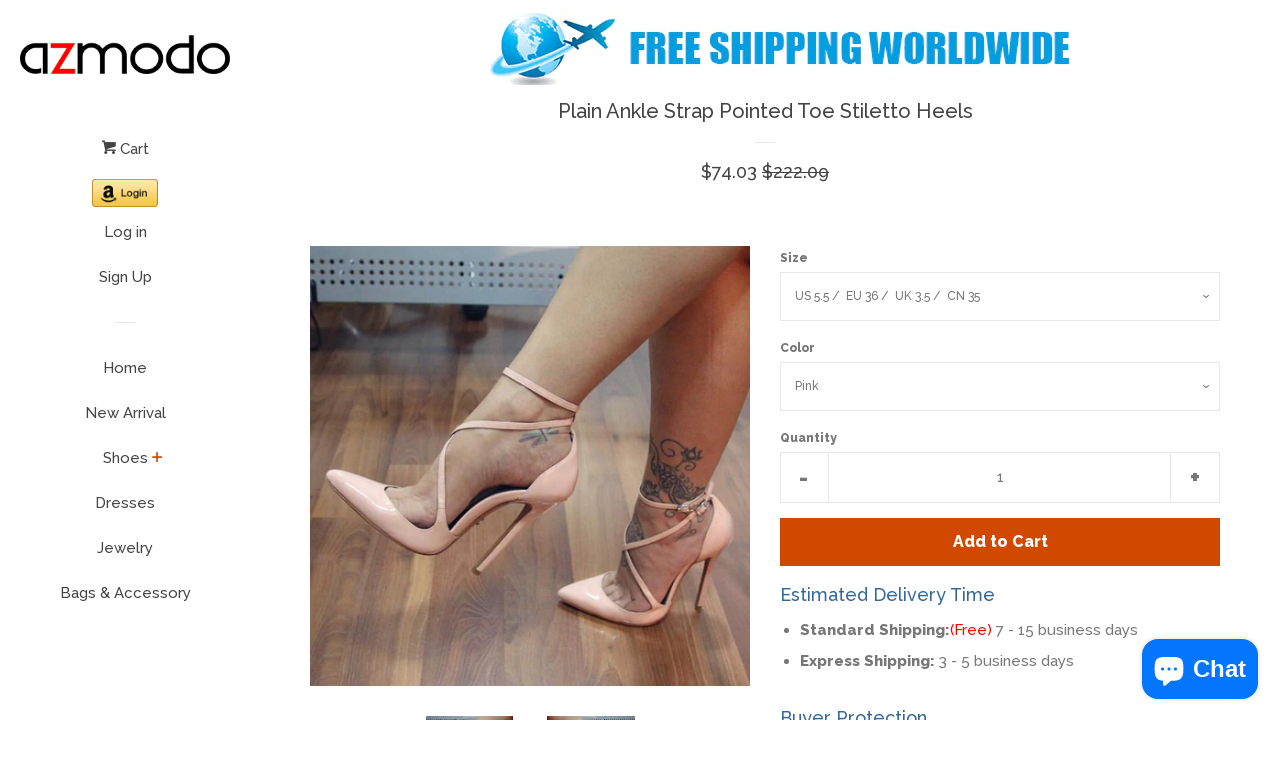

--- FILE ---
content_type: text/html; charset=utf-8
request_url: https://www.azmodo.com/en-ca/products/plain-ankle-strap-pointed-toe-stiletto-heels
body_size: 17984
content:
<!doctype html>
<!--[if lt IE 7]><html class="no-js lt-ie9 lt-ie8 lt-ie7" lang="en"> <![endif]-->
<!--[if IE 7]><html class="no-js lt-ie9 lt-ie8" lang="en"> <![endif]-->
<!--[if IE 8]><html class="no-js lt-ie9" lang="en"> <![endif]-->
<!--[if IE 9 ]><html class="ie9 no-js"> <![endif]-->
<!--[if (gt IE 9)|!(IE)]><!--> <html class="no-js"> <!--<![endif]-->
<head>

  <!-- Basic page needs ================================================== -->
  <meta charset="utf-8">
  <meta http-equiv="X-UA-Compatible" content="IE=edge,chrome=1">

  

  <!-- Title and description ================================================== -->
  <title>
  Plain Ankle Strap Pointed Toe Stiletto Heels &ndash; AZMODO.COM
  </title>

  
  <meta name="description" content="DESCRIPTION Material:PU Lining Material:PU Outsole Material:Rubber Toe:Pointed Toe Upper Height:Low-Cut Upper Heel Height:12cm Platform Height:≤1cm Heel Type:Stiletto Heel Closure Type:Buckle Technics:Glueing Pattern:Plain Suitable Occasion:Casual Season:SpringSummer">
  

  <!-- Social meta ================================================== -->
  
<meta property="og:site_name" content="AZMODO.COM">

  <!-- Product  -->
  <meta property="og:type" content="product">
  <meta property="og:title" content="Plain Ankle Strap Pointed Toe Stiletto Heels">
  <meta property="og:description" content="DESCRIPTION

Material:PU
Lining Material:PU
Outsole Material:Rubber
Toe:Pointed Toe
Upper Height:Low-Cut Upper
Heel Height:12cm
Platform Height:≤1cm
Heel Type:Stiletto Heel
Closure Type:Buckle
Technics:Glueing
Pattern:Plain
Suitable Occasion:Casual
Season:SpringSummer
">
  
    <meta property="og:image" content="http://www.azmodo.com/cdn/shop/products/1_a7e3e529-6edd-460e-a712-46fa8d8a72e4_grande.jpg?v=1529051087">
    <meta property="og:image:secure_url" content="https://www.azmodo.com/cdn/shop/products/1_a7e3e529-6edd-460e-a712-46fa8d8a72e4_grande.jpg?v=1529051087">
  
    <meta property="og:image" content="http://www.azmodo.com/cdn/shop/products/2_12794416-a234-422f-894f-21bcb6a63f56_grande.jpg?v=1529051091">
    <meta property="og:image:secure_url" content="https://www.azmodo.com/cdn/shop/products/2_12794416-a234-422f-894f-21bcb6a63f56_grande.jpg?v=1529051091">
  
  <meta property="og:price:amount" content="74.03">
  <meta property="og:price:currency" content="USD">



  <meta property="og:url" content="https://www.azmodo.com/en-ca/products/plain-ankle-strap-pointed-toe-stiletto-heels">






  <meta name="twitter:card" content="summary">



  <meta name="twitter:title" content="Plain Ankle Strap Pointed Toe Stiletto Heels">
  <meta name="twitter:description" content="DESCRIPTION

Material:PU
Lining Material:PU
Outsole Material:Rubber
Toe:Pointed Toe
Upper Height:Low-Cut Upper
Heel Height:12cm
Platform Height:≤1cm
Heel Type:Stiletto Heel
Closure Type:Buckle
Technic">



  <!-- Helpers ================================================== -->
  <link rel="canonical" href="https://www.azmodo.com/en-ca/products/plain-ankle-strap-pointed-toe-stiletto-heels">
  <meta name="viewport" content="width=device-width, initial-scale=1, shrink-to-fit=no">

  
    <!-- Ajaxify Cart Plugin ================================================== -->
    <link href="//www.azmodo.com/cdn/shop/t/3/assets/ajaxify.scss.css?v=119940873034851235861493099582" rel="stylesheet" type="text/css" media="all" />
  

  <!-- CSS ================================================== -->
  <link href="//www.azmodo.com/cdn/shop/t/3/assets/timber.scss.css?v=161105444100891995791703133049" rel="stylesheet" type="text/css" media="all" />
  
  
  
  <link href="//fonts.googleapis.com/css?family=Raleway:500,800" rel="stylesheet" type="text/css" media="all" />


  




  <script>
    window.theme = window.theme || {};

    var theme = {
      cartType: 'drawer',
      moneyFormat: "${{amount}}",
      currentTemplate: 'product',
      variables: {
        mediaQuerySmall: 'screen and (max-width: 480px)',
        bpSmall: false
      }
    }
  </script>

  <!-- Header hook for plugins ================================================== -->
  <script>window.performance && window.performance.mark && window.performance.mark('shopify.content_for_header.start');</script><meta name="google-site-verification" content="3VKmxZWKe7p1Fdsv0asNwuiBSwi2rYXVBmt-yxRbYUw">
<meta name="facebook-domain-verification" content="ydcbwtqnlzumhjg8mos4mjvw0cdraa">
<meta name="facebook-domain-verification" content="hztipt085pkz5m28bjyn2umpacsugc">
<meta id="shopify-digital-wallet" name="shopify-digital-wallet" content="/19497161/digital_wallets/dialog">
<meta name="shopify-checkout-api-token" content="0893669c7a5421e577fe89c686697dad">
<meta id="in-context-paypal-metadata" data-shop-id="19497161" data-venmo-supported="false" data-environment="production" data-locale="en_US" data-paypal-v4="true" data-currency="USD">
<link rel="alternate" hreflang="x-default" href="https://www.azmodo.com/products/plain-ankle-strap-pointed-toe-stiletto-heels">
<link rel="alternate" hreflang="en" href="https://www.azmodo.com/products/plain-ankle-strap-pointed-toe-stiletto-heels">
<link rel="alternate" hreflang="en-CA" href="https://www.azmodo.com/en-ca/products/plain-ankle-strap-pointed-toe-stiletto-heels">
<link rel="alternate" hreflang="en-GB" href="https://www.azmodo.com/en-gb/products/plain-ankle-strap-pointed-toe-stiletto-heels">
<link rel="alternate" type="application/json+oembed" href="https://www.azmodo.com/en-ca/products/plain-ankle-strap-pointed-toe-stiletto-heels.oembed">
<script async="async" src="/checkouts/internal/preloads.js?locale=en-CA"></script>
<script id="shopify-features" type="application/json">{"accessToken":"0893669c7a5421e577fe89c686697dad","betas":["rich-media-storefront-analytics"],"domain":"www.azmodo.com","predictiveSearch":true,"shopId":19497161,"locale":"en"}</script>
<script>var Shopify = Shopify || {};
Shopify.shop = "azmodo.myshopify.com";
Shopify.locale = "en";
Shopify.currency = {"active":"USD","rate":"1.0"};
Shopify.country = "CA";
Shopify.theme = {"name":"pop","id":166240579,"schema_name":"Pop","schema_version":"3.0.5","theme_store_id":719,"role":"main"};
Shopify.theme.handle = "null";
Shopify.theme.style = {"id":null,"handle":null};
Shopify.cdnHost = "www.azmodo.com/cdn";
Shopify.routes = Shopify.routes || {};
Shopify.routes.root = "/en-ca/";</script>
<script type="module">!function(o){(o.Shopify=o.Shopify||{}).modules=!0}(window);</script>
<script>!function(o){function n(){var o=[];function n(){o.push(Array.prototype.slice.apply(arguments))}return n.q=o,n}var t=o.Shopify=o.Shopify||{};t.loadFeatures=n(),t.autoloadFeatures=n()}(window);</script>
<script id="shop-js-analytics" type="application/json">{"pageType":"product"}</script>
<script defer="defer" async type="module" src="//www.azmodo.com/cdn/shopifycloud/shop-js/modules/v2/client.init-shop-cart-sync_BT-GjEfc.en.esm.js"></script>
<script defer="defer" async type="module" src="//www.azmodo.com/cdn/shopifycloud/shop-js/modules/v2/chunk.common_D58fp_Oc.esm.js"></script>
<script defer="defer" async type="module" src="//www.azmodo.com/cdn/shopifycloud/shop-js/modules/v2/chunk.modal_xMitdFEc.esm.js"></script>
<script type="module">
  await import("//www.azmodo.com/cdn/shopifycloud/shop-js/modules/v2/client.init-shop-cart-sync_BT-GjEfc.en.esm.js");
await import("//www.azmodo.com/cdn/shopifycloud/shop-js/modules/v2/chunk.common_D58fp_Oc.esm.js");
await import("//www.azmodo.com/cdn/shopifycloud/shop-js/modules/v2/chunk.modal_xMitdFEc.esm.js");

  window.Shopify.SignInWithShop?.initShopCartSync?.({"fedCMEnabled":true,"windoidEnabled":true});

</script>
<script>(function() {
  var isLoaded = false;
  function asyncLoad() {
    if (isLoaded) return;
    isLoaded = true;
    var urls = ["\/\/static.zotabox.com\/2\/4\/2427cfb3185d72ac2803a195f5796fb3\/widgets.js?shop=azmodo.myshopify.com","https:\/\/bingshoppingtool-t2app-prod.trafficmanager.net\/uet\/tracking_script?shop=azmodo.myshopify.com"];
    for (var i = 0; i < urls.length; i++) {
      var s = document.createElement('script');
      s.type = 'text/javascript';
      s.async = true;
      s.src = urls[i];
      var x = document.getElementsByTagName('script')[0];
      x.parentNode.insertBefore(s, x);
    }
  };
  if(window.attachEvent) {
    window.attachEvent('onload', asyncLoad);
  } else {
    window.addEventListener('load', asyncLoad, false);
  }
})();</script>
<script id="__st">var __st={"a":19497161,"offset":-28800,"reqid":"db1c4fac-1413-4c4f-a364-d138a91c150b-1769034951","pageurl":"www.azmodo.com\/en-ca\/products\/plain-ankle-strap-pointed-toe-stiletto-heels","u":"1d32740a5f02","p":"product","rtyp":"product","rid":770139488351};</script>
<script>window.ShopifyPaypalV4VisibilityTracking = true;</script>
<script id="captcha-bootstrap">!function(){'use strict';const t='contact',e='account',n='new_comment',o=[[t,t],['blogs',n],['comments',n],[t,'customer']],c=[[e,'customer_login'],[e,'guest_login'],[e,'recover_customer_password'],[e,'create_customer']],r=t=>t.map((([t,e])=>`form[action*='/${t}']:not([data-nocaptcha='true']) input[name='form_type'][value='${e}']`)).join(','),a=t=>()=>t?[...document.querySelectorAll(t)].map((t=>t.form)):[];function s(){const t=[...o],e=r(t);return a(e)}const i='password',u='form_key',d=['recaptcha-v3-token','g-recaptcha-response','h-captcha-response',i],f=()=>{try{return window.sessionStorage}catch{return}},m='__shopify_v',_=t=>t.elements[u];function p(t,e,n=!1){try{const o=window.sessionStorage,c=JSON.parse(o.getItem(e)),{data:r}=function(t){const{data:e,action:n}=t;return t[m]||n?{data:e,action:n}:{data:t,action:n}}(c);for(const[e,n]of Object.entries(r))t.elements[e]&&(t.elements[e].value=n);n&&o.removeItem(e)}catch(o){console.error('form repopulation failed',{error:o})}}const l='form_type',E='cptcha';function T(t){t.dataset[E]=!0}const w=window,h=w.document,L='Shopify',v='ce_forms',y='captcha';let A=!1;((t,e)=>{const n=(g='f06e6c50-85a8-45c8-87d0-21a2b65856fe',I='https://cdn.shopify.com/shopifycloud/storefront-forms-hcaptcha/ce_storefront_forms_captcha_hcaptcha.v1.5.2.iife.js',D={infoText:'Protected by hCaptcha',privacyText:'Privacy',termsText:'Terms'},(t,e,n)=>{const o=w[L][v],c=o.bindForm;if(c)return c(t,g,e,D).then(n);var r;o.q.push([[t,g,e,D],n]),r=I,A||(h.body.append(Object.assign(h.createElement('script'),{id:'captcha-provider',async:!0,src:r})),A=!0)});var g,I,D;w[L]=w[L]||{},w[L][v]=w[L][v]||{},w[L][v].q=[],w[L][y]=w[L][y]||{},w[L][y].protect=function(t,e){n(t,void 0,e),T(t)},Object.freeze(w[L][y]),function(t,e,n,w,h,L){const[v,y,A,g]=function(t,e,n){const i=e?o:[],u=t?c:[],d=[...i,...u],f=r(d),m=r(i),_=r(d.filter((([t,e])=>n.includes(e))));return[a(f),a(m),a(_),s()]}(w,h,L),I=t=>{const e=t.target;return e instanceof HTMLFormElement?e:e&&e.form},D=t=>v().includes(t);t.addEventListener('submit',(t=>{const e=I(t);if(!e)return;const n=D(e)&&!e.dataset.hcaptchaBound&&!e.dataset.recaptchaBound,o=_(e),c=g().includes(e)&&(!o||!o.value);(n||c)&&t.preventDefault(),c&&!n&&(function(t){try{if(!f())return;!function(t){const e=f();if(!e)return;const n=_(t);if(!n)return;const o=n.value;o&&e.removeItem(o)}(t);const e=Array.from(Array(32),(()=>Math.random().toString(36)[2])).join('');!function(t,e){_(t)||t.append(Object.assign(document.createElement('input'),{type:'hidden',name:u})),t.elements[u].value=e}(t,e),function(t,e){const n=f();if(!n)return;const o=[...t.querySelectorAll(`input[type='${i}']`)].map((({name:t})=>t)),c=[...d,...o],r={};for(const[a,s]of new FormData(t).entries())c.includes(a)||(r[a]=s);n.setItem(e,JSON.stringify({[m]:1,action:t.action,data:r}))}(t,e)}catch(e){console.error('failed to persist form',e)}}(e),e.submit())}));const S=(t,e)=>{t&&!t.dataset[E]&&(n(t,e.some((e=>e===t))),T(t))};for(const o of['focusin','change'])t.addEventListener(o,(t=>{const e=I(t);D(e)&&S(e,y())}));const B=e.get('form_key'),M=e.get(l),P=B&&M;t.addEventListener('DOMContentLoaded',(()=>{const t=y();if(P)for(const e of t)e.elements[l].value===M&&p(e,B);[...new Set([...A(),...v().filter((t=>'true'===t.dataset.shopifyCaptcha))])].forEach((e=>S(e,t)))}))}(h,new URLSearchParams(w.location.search),n,t,e,['guest_login'])})(!0,!0)}();</script>
<script integrity="sha256-4kQ18oKyAcykRKYeNunJcIwy7WH5gtpwJnB7kiuLZ1E=" data-source-attribution="shopify.loadfeatures" defer="defer" src="//www.azmodo.com/cdn/shopifycloud/storefront/assets/storefront/load_feature-a0a9edcb.js" crossorigin="anonymous"></script>
<script data-source-attribution="shopify.dynamic_checkout.dynamic.init">var Shopify=Shopify||{};Shopify.PaymentButton=Shopify.PaymentButton||{isStorefrontPortableWallets:!0,init:function(){window.Shopify.PaymentButton.init=function(){};var t=document.createElement("script");t.src="https://www.azmodo.com/cdn/shopifycloud/portable-wallets/latest/portable-wallets.en.js",t.type="module",document.head.appendChild(t)}};
</script>
<script data-source-attribution="shopify.dynamic_checkout.buyer_consent">
  function portableWalletsHideBuyerConsent(e){var t=document.getElementById("shopify-buyer-consent"),n=document.getElementById("shopify-subscription-policy-button");t&&n&&(t.classList.add("hidden"),t.setAttribute("aria-hidden","true"),n.removeEventListener("click",e))}function portableWalletsShowBuyerConsent(e){var t=document.getElementById("shopify-buyer-consent"),n=document.getElementById("shopify-subscription-policy-button");t&&n&&(t.classList.remove("hidden"),t.removeAttribute("aria-hidden"),n.addEventListener("click",e))}window.Shopify?.PaymentButton&&(window.Shopify.PaymentButton.hideBuyerConsent=portableWalletsHideBuyerConsent,window.Shopify.PaymentButton.showBuyerConsent=portableWalletsShowBuyerConsent);
</script>
<script data-source-attribution="shopify.dynamic_checkout.cart.bootstrap">document.addEventListener("DOMContentLoaded",(function(){function t(){return document.querySelector("shopify-accelerated-checkout-cart, shopify-accelerated-checkout")}if(t())Shopify.PaymentButton.init();else{new MutationObserver((function(e,n){t()&&(Shopify.PaymentButton.init(),n.disconnect())})).observe(document.body,{childList:!0,subtree:!0})}}));
</script>
<link id="shopify-accelerated-checkout-styles" rel="stylesheet" media="screen" href="https://www.azmodo.com/cdn/shopifycloud/portable-wallets/latest/accelerated-checkout-backwards-compat.css" crossorigin="anonymous">
<style id="shopify-accelerated-checkout-cart">
        #shopify-buyer-consent {
  margin-top: 1em;
  display: inline-block;
  width: 100%;
}

#shopify-buyer-consent.hidden {
  display: none;
}

#shopify-subscription-policy-button {
  background: none;
  border: none;
  padding: 0;
  text-decoration: underline;
  font-size: inherit;
  cursor: pointer;
}

#shopify-subscription-policy-button::before {
  box-shadow: none;
}

      </style>

<script>window.performance && window.performance.mark && window.performance.mark('shopify.content_for_header.end');</script>

  

<!--[if lt IE 9]>
<script src="//cdnjs.cloudflare.com/ajax/libs/html5shiv/3.7.2/html5shiv.min.js" type="text/javascript"></script>
<script src="//www.azmodo.com/cdn/shop/t/3/assets/respond.min.js?v=52248677837542619231493099580" type="text/javascript"></script>
<link href="//www.azmodo.com/cdn/shop/t/3/assets/respond-proxy.html" id="respond-proxy" rel="respond-proxy" />
<link href="//www.azmodo.com/search?q=e63d87e66f088d9fcfb179d7957924c3" id="respond-redirect" rel="respond-redirect" />
<script src="//www.azmodo.com/search?q=e63d87e66f088d9fcfb179d7957924c3" type="text/javascript"></script>
<![endif]-->


  <!--[if (gt IE 9)|!(IE)]><!--><script src="//www.azmodo.com/cdn/shop/t/3/assets/theme.js?v=158993912566457109391493099583" defer="defer"></script><!--<![endif]-->
  <!--[if lte IE 9]><script src="//www.azmodo.com/cdn/shop/t/3/assets/theme.js?v=158993912566457109391493099583"></script><![endif]-->

  
  

  
  <script src="//ajax.googleapis.com/ajax/libs/jquery/2.2.3/jquery.min.js" type="text/javascript"></script>
  <script src="//www.azmodo.com/cdn/shop/t/3/assets/modernizr.min.js?v=520786850485634651493099580" type="text/javascript"></script>

<script src="https://cdn.shopify.com/extensions/e8878072-2f6b-4e89-8082-94b04320908d/inbox-1254/assets/inbox-chat-loader.js" type="text/javascript" defer="defer"></script>
<link href="https://monorail-edge.shopifysvc.com" rel="dns-prefetch">
<script>(function(){if ("sendBeacon" in navigator && "performance" in window) {try {var session_token_from_headers = performance.getEntriesByType('navigation')[0].serverTiming.find(x => x.name == '_s').description;} catch {var session_token_from_headers = undefined;}var session_cookie_matches = document.cookie.match(/_shopify_s=([^;]*)/);var session_token_from_cookie = session_cookie_matches && session_cookie_matches.length === 2 ? session_cookie_matches[1] : "";var session_token = session_token_from_headers || session_token_from_cookie || "";function handle_abandonment_event(e) {var entries = performance.getEntries().filter(function(entry) {return /monorail-edge.shopifysvc.com/.test(entry.name);});if (!window.abandonment_tracked && entries.length === 0) {window.abandonment_tracked = true;var currentMs = Date.now();var navigation_start = performance.timing.navigationStart;var payload = {shop_id: 19497161,url: window.location.href,navigation_start,duration: currentMs - navigation_start,session_token,page_type: "product"};window.navigator.sendBeacon("https://monorail-edge.shopifysvc.com/v1/produce", JSON.stringify({schema_id: "online_store_buyer_site_abandonment/1.1",payload: payload,metadata: {event_created_at_ms: currentMs,event_sent_at_ms: currentMs}}));}}window.addEventListener('pagehide', handle_abandonment_event);}}());</script>
<script id="web-pixels-manager-setup">(function e(e,d,r,n,o){if(void 0===o&&(o={}),!Boolean(null===(a=null===(i=window.Shopify)||void 0===i?void 0:i.analytics)||void 0===a?void 0:a.replayQueue)){var i,a;window.Shopify=window.Shopify||{};var t=window.Shopify;t.analytics=t.analytics||{};var s=t.analytics;s.replayQueue=[],s.publish=function(e,d,r){return s.replayQueue.push([e,d,r]),!0};try{self.performance.mark("wpm:start")}catch(e){}var l=function(){var e={modern:/Edge?\/(1{2}[4-9]|1[2-9]\d|[2-9]\d{2}|\d{4,})\.\d+(\.\d+|)|Firefox\/(1{2}[4-9]|1[2-9]\d|[2-9]\d{2}|\d{4,})\.\d+(\.\d+|)|Chrom(ium|e)\/(9{2}|\d{3,})\.\d+(\.\d+|)|(Maci|X1{2}).+ Version\/(15\.\d+|(1[6-9]|[2-9]\d|\d{3,})\.\d+)([,.]\d+|)( \(\w+\)|)( Mobile\/\w+|) Safari\/|Chrome.+OPR\/(9{2}|\d{3,})\.\d+\.\d+|(CPU[ +]OS|iPhone[ +]OS|CPU[ +]iPhone|CPU IPhone OS|CPU iPad OS)[ +]+(15[._]\d+|(1[6-9]|[2-9]\d|\d{3,})[._]\d+)([._]\d+|)|Android:?[ /-](13[3-9]|1[4-9]\d|[2-9]\d{2}|\d{4,})(\.\d+|)(\.\d+|)|Android.+Firefox\/(13[5-9]|1[4-9]\d|[2-9]\d{2}|\d{4,})\.\d+(\.\d+|)|Android.+Chrom(ium|e)\/(13[3-9]|1[4-9]\d|[2-9]\d{2}|\d{4,})\.\d+(\.\d+|)|SamsungBrowser\/([2-9]\d|\d{3,})\.\d+/,legacy:/Edge?\/(1[6-9]|[2-9]\d|\d{3,})\.\d+(\.\d+|)|Firefox\/(5[4-9]|[6-9]\d|\d{3,})\.\d+(\.\d+|)|Chrom(ium|e)\/(5[1-9]|[6-9]\d|\d{3,})\.\d+(\.\d+|)([\d.]+$|.*Safari\/(?![\d.]+ Edge\/[\d.]+$))|(Maci|X1{2}).+ Version\/(10\.\d+|(1[1-9]|[2-9]\d|\d{3,})\.\d+)([,.]\d+|)( \(\w+\)|)( Mobile\/\w+|) Safari\/|Chrome.+OPR\/(3[89]|[4-9]\d|\d{3,})\.\d+\.\d+|(CPU[ +]OS|iPhone[ +]OS|CPU[ +]iPhone|CPU IPhone OS|CPU iPad OS)[ +]+(10[._]\d+|(1[1-9]|[2-9]\d|\d{3,})[._]\d+)([._]\d+|)|Android:?[ /-](13[3-9]|1[4-9]\d|[2-9]\d{2}|\d{4,})(\.\d+|)(\.\d+|)|Mobile Safari.+OPR\/([89]\d|\d{3,})\.\d+\.\d+|Android.+Firefox\/(13[5-9]|1[4-9]\d|[2-9]\d{2}|\d{4,})\.\d+(\.\d+|)|Android.+Chrom(ium|e)\/(13[3-9]|1[4-9]\d|[2-9]\d{2}|\d{4,})\.\d+(\.\d+|)|Android.+(UC? ?Browser|UCWEB|U3)[ /]?(15\.([5-9]|\d{2,})|(1[6-9]|[2-9]\d|\d{3,})\.\d+)\.\d+|SamsungBrowser\/(5\.\d+|([6-9]|\d{2,})\.\d+)|Android.+MQ{2}Browser\/(14(\.(9|\d{2,})|)|(1[5-9]|[2-9]\d|\d{3,})(\.\d+|))(\.\d+|)|K[Aa][Ii]OS\/(3\.\d+|([4-9]|\d{2,})\.\d+)(\.\d+|)/},d=e.modern,r=e.legacy,n=navigator.userAgent;return n.match(d)?"modern":n.match(r)?"legacy":"unknown"}(),u="modern"===l?"modern":"legacy",c=(null!=n?n:{modern:"",legacy:""})[u],f=function(e){return[e.baseUrl,"/wpm","/b",e.hashVersion,"modern"===e.buildTarget?"m":"l",".js"].join("")}({baseUrl:d,hashVersion:r,buildTarget:u}),m=function(e){var d=e.version,r=e.bundleTarget,n=e.surface,o=e.pageUrl,i=e.monorailEndpoint;return{emit:function(e){var a=e.status,t=e.errorMsg,s=(new Date).getTime(),l=JSON.stringify({metadata:{event_sent_at_ms:s},events:[{schema_id:"web_pixels_manager_load/3.1",payload:{version:d,bundle_target:r,page_url:o,status:a,surface:n,error_msg:t},metadata:{event_created_at_ms:s}}]});if(!i)return console&&console.warn&&console.warn("[Web Pixels Manager] No Monorail endpoint provided, skipping logging."),!1;try{return self.navigator.sendBeacon.bind(self.navigator)(i,l)}catch(e){}var u=new XMLHttpRequest;try{return u.open("POST",i,!0),u.setRequestHeader("Content-Type","text/plain"),u.send(l),!0}catch(e){return console&&console.warn&&console.warn("[Web Pixels Manager] Got an unhandled error while logging to Monorail."),!1}}}}({version:r,bundleTarget:l,surface:e.surface,pageUrl:self.location.href,monorailEndpoint:e.monorailEndpoint});try{o.browserTarget=l,function(e){var d=e.src,r=e.async,n=void 0===r||r,o=e.onload,i=e.onerror,a=e.sri,t=e.scriptDataAttributes,s=void 0===t?{}:t,l=document.createElement("script"),u=document.querySelector("head"),c=document.querySelector("body");if(l.async=n,l.src=d,a&&(l.integrity=a,l.crossOrigin="anonymous"),s)for(var f in s)if(Object.prototype.hasOwnProperty.call(s,f))try{l.dataset[f]=s[f]}catch(e){}if(o&&l.addEventListener("load",o),i&&l.addEventListener("error",i),u)u.appendChild(l);else{if(!c)throw new Error("Did not find a head or body element to append the script");c.appendChild(l)}}({src:f,async:!0,onload:function(){if(!function(){var e,d;return Boolean(null===(d=null===(e=window.Shopify)||void 0===e?void 0:e.analytics)||void 0===d?void 0:d.initialized)}()){var d=window.webPixelsManager.init(e)||void 0;if(d){var r=window.Shopify.analytics;r.replayQueue.forEach((function(e){var r=e[0],n=e[1],o=e[2];d.publishCustomEvent(r,n,o)})),r.replayQueue=[],r.publish=d.publishCustomEvent,r.visitor=d.visitor,r.initialized=!0}}},onerror:function(){return m.emit({status:"failed",errorMsg:"".concat(f," has failed to load")})},sri:function(e){var d=/^sha384-[A-Za-z0-9+/=]+$/;return"string"==typeof e&&d.test(e)}(c)?c:"",scriptDataAttributes:o}),m.emit({status:"loading"})}catch(e){m.emit({status:"failed",errorMsg:(null==e?void 0:e.message)||"Unknown error"})}}})({shopId: 19497161,storefrontBaseUrl: "https://www.azmodo.com",extensionsBaseUrl: "https://extensions.shopifycdn.com/cdn/shopifycloud/web-pixels-manager",monorailEndpoint: "https://monorail-edge.shopifysvc.com/unstable/produce_batch",surface: "storefront-renderer",enabledBetaFlags: ["2dca8a86"],webPixelsConfigList: [{"id":"2186019106","configuration":"{\"ti\":\"17273129\",\"endpoint\":\"https:\/\/bat.bing.com\/action\/0\"}","eventPayloadVersion":"v1","runtimeContext":"STRICT","scriptVersion":"5ee93563fe31b11d2d65e2f09a5229dc","type":"APP","apiClientId":2997493,"privacyPurposes":["ANALYTICS","MARKETING","SALE_OF_DATA"],"dataSharingAdjustments":{"protectedCustomerApprovalScopes":["read_customer_personal_data"]}},{"id":"838107426","configuration":"{\"config\":\"{\\\"pixel_id\\\":\\\"AW-851333874\\\",\\\"target_country\\\":\\\"US\\\",\\\"gtag_events\\\":[{\\\"type\\\":\\\"search\\\",\\\"action_label\\\":\\\"AW-851333874\\\/5gVOCIbu7qoDEPKl-ZUD\\\"},{\\\"type\\\":\\\"begin_checkout\\\",\\\"action_label\\\":\\\"AW-851333874\\\/Y4P7CIPu7qoDEPKl-ZUD\\\"},{\\\"type\\\":\\\"view_item\\\",\\\"action_label\\\":[\\\"AW-851333874\\\/DbgZCP3t7qoDEPKl-ZUD\\\",\\\"MC-T4JHFJFGQ1\\\"]},{\\\"type\\\":\\\"purchase\\\",\\\"action_label\\\":[\\\"AW-851333874\\\/FBbLCPrt7qoDEPKl-ZUD\\\",\\\"MC-T4JHFJFGQ1\\\"]},{\\\"type\\\":\\\"page_view\\\",\\\"action_label\\\":[\\\"AW-851333874\\\/XTZYCPft7qoDEPKl-ZUD\\\",\\\"MC-T4JHFJFGQ1\\\"]},{\\\"type\\\":\\\"add_payment_info\\\",\\\"action_label\\\":\\\"AW-851333874\\\/HxIkCInu7qoDEPKl-ZUD\\\"},{\\\"type\\\":\\\"add_to_cart\\\",\\\"action_label\\\":\\\"AW-851333874\\\/cpgXCIDu7qoDEPKl-ZUD\\\"}],\\\"enable_monitoring_mode\\\":false}\"}","eventPayloadVersion":"v1","runtimeContext":"OPEN","scriptVersion":"b2a88bafab3e21179ed38636efcd8a93","type":"APP","apiClientId":1780363,"privacyPurposes":[],"dataSharingAdjustments":{"protectedCustomerApprovalScopes":["read_customer_address","read_customer_email","read_customer_name","read_customer_personal_data","read_customer_phone"]}},{"id":"376930594","configuration":"{\"pixel_id\":\"990487171847330\",\"pixel_type\":\"facebook_pixel\",\"metaapp_system_user_token\":\"-\"}","eventPayloadVersion":"v1","runtimeContext":"OPEN","scriptVersion":"ca16bc87fe92b6042fbaa3acc2fbdaa6","type":"APP","apiClientId":2329312,"privacyPurposes":["ANALYTICS","MARKETING","SALE_OF_DATA"],"dataSharingAdjustments":{"protectedCustomerApprovalScopes":["read_customer_address","read_customer_email","read_customer_name","read_customer_personal_data","read_customer_phone"]}},{"id":"134250786","eventPayloadVersion":"v1","runtimeContext":"LAX","scriptVersion":"1","type":"CUSTOM","privacyPurposes":["MARKETING"],"name":"Meta pixel (migrated)"},{"id":"144310562","eventPayloadVersion":"v1","runtimeContext":"LAX","scriptVersion":"1","type":"CUSTOM","privacyPurposes":["ANALYTICS"],"name":"Google Analytics tag (migrated)"},{"id":"shopify-app-pixel","configuration":"{}","eventPayloadVersion":"v1","runtimeContext":"STRICT","scriptVersion":"0450","apiClientId":"shopify-pixel","type":"APP","privacyPurposes":["ANALYTICS","MARKETING"]},{"id":"shopify-custom-pixel","eventPayloadVersion":"v1","runtimeContext":"LAX","scriptVersion":"0450","apiClientId":"shopify-pixel","type":"CUSTOM","privacyPurposes":["ANALYTICS","MARKETING"]}],isMerchantRequest: false,initData: {"shop":{"name":"AZMODO.COM","paymentSettings":{"currencyCode":"USD"},"myshopifyDomain":"azmodo.myshopify.com","countryCode":"CN","storefrontUrl":"https:\/\/www.azmodo.com\/en-ca"},"customer":null,"cart":null,"checkout":null,"productVariants":[{"price":{"amount":74.03,"currencyCode":"USD"},"product":{"title":"Plain Ankle Strap Pointed Toe Stiletto Heels","vendor":"AZMODO.COM","id":"770139488351","untranslatedTitle":"Plain Ankle Strap Pointed Toe Stiletto Heels","url":"\/en-ca\/products\/plain-ankle-strap-pointed-toe-stiletto-heels","type":""},"id":"8302330773599","image":{"src":"\/\/www.azmodo.com\/cdn\/shop\/products\/1_a7e3e529-6edd-460e-a712-46fa8d8a72e4.jpg?v=1529051087"},"sku":"","title":"US 5.5 \/  EU 36 \/  UK 3.5 \/  CN 35 \/ Pink","untranslatedTitle":"US 5.5 \/  EU 36 \/  UK 3.5 \/  CN 35 \/ Pink"},{"price":{"amount":74.03,"currencyCode":"USD"},"product":{"title":"Plain Ankle Strap Pointed Toe Stiletto Heels","vendor":"AZMODO.COM","id":"770139488351","untranslatedTitle":"Plain Ankle Strap Pointed Toe Stiletto Heels","url":"\/en-ca\/products\/plain-ankle-strap-pointed-toe-stiletto-heels","type":""},"id":"8302330806367","image":{"src":"\/\/www.azmodo.com\/cdn\/shop\/products\/1_a7e3e529-6edd-460e-a712-46fa8d8a72e4.jpg?v=1529051087"},"sku":"","title":"US 6 \/  EU 36 \/  UK 4 \/  CN 36 \/ Pink","untranslatedTitle":"US 6 \/  EU 36 \/  UK 4 \/  CN 36 \/ Pink"},{"price":{"amount":74.03,"currencyCode":"USD"},"product":{"title":"Plain Ankle Strap Pointed Toe Stiletto Heels","vendor":"AZMODO.COM","id":"770139488351","untranslatedTitle":"Plain Ankle Strap Pointed Toe Stiletto Heels","url":"\/en-ca\/products\/plain-ankle-strap-pointed-toe-stiletto-heels","type":""},"id":"8302330839135","image":{"src":"\/\/www.azmodo.com\/cdn\/shop\/products\/1_a7e3e529-6edd-460e-a712-46fa8d8a72e4.jpg?v=1529051087"},"sku":"","title":"US 6.5-7\/  EU 37 \/  UK 4.5-5 \/ CN 37 \/ Pink","untranslatedTitle":"US 6.5-7\/  EU 37 \/  UK 4.5-5 \/ CN 37 \/ Pink"},{"price":{"amount":74.03,"currencyCode":"USD"},"product":{"title":"Plain Ankle Strap Pointed Toe Stiletto Heels","vendor":"AZMODO.COM","id":"770139488351","untranslatedTitle":"Plain Ankle Strap Pointed Toe Stiletto Heels","url":"\/en-ca\/products\/plain-ankle-strap-pointed-toe-stiletto-heels","type":""},"id":"8302330871903","image":{"src":"\/\/www.azmodo.com\/cdn\/shop\/products\/1_a7e3e529-6edd-460e-a712-46fa8d8a72e4.jpg?v=1529051087"},"sku":"","title":"US 7.5 \/  EU 38 \/  UK 5.5 \/ CN 38 \/ Pink","untranslatedTitle":"US 7.5 \/  EU 38 \/  UK 5.5 \/ CN 38 \/ Pink"},{"price":{"amount":74.03,"currencyCode":"USD"},"product":{"title":"Plain Ankle Strap Pointed Toe Stiletto Heels","vendor":"AZMODO.COM","id":"770139488351","untranslatedTitle":"Plain Ankle Strap Pointed Toe Stiletto Heels","url":"\/en-ca\/products\/plain-ankle-strap-pointed-toe-stiletto-heels","type":""},"id":"8302330904671","image":{"src":"\/\/www.azmodo.com\/cdn\/shop\/products\/1_a7e3e529-6edd-460e-a712-46fa8d8a72e4.jpg?v=1529051087"},"sku":"","title":"US 8 \/  EU 39 \/ UK 6 \/ CN 39 \/ Pink","untranslatedTitle":"US 8 \/  EU 39 \/ UK 6 \/ CN 39 \/ Pink"},{"price":{"amount":74.03,"currencyCode":"USD"},"product":{"title":"Plain Ankle Strap Pointed Toe Stiletto Heels","vendor":"AZMODO.COM","id":"770139488351","untranslatedTitle":"Plain Ankle Strap Pointed Toe Stiletto Heels","url":"\/en-ca\/products\/plain-ankle-strap-pointed-toe-stiletto-heels","type":""},"id":"8302330937439","image":{"src":"\/\/www.azmodo.com\/cdn\/shop\/products\/1_a7e3e529-6edd-460e-a712-46fa8d8a72e4.jpg?v=1529051087"},"sku":"","title":"US 8.5 \/ EU 39 \/  UK 6.5 \/ CN 40 \/ Pink","untranslatedTitle":"US 8.5 \/ EU 39 \/  UK 6.5 \/ CN 40 \/ Pink"},{"price":{"amount":74.03,"currencyCode":"USD"},"product":{"title":"Plain Ankle Strap Pointed Toe Stiletto Heels","vendor":"AZMODO.COM","id":"770139488351","untranslatedTitle":"Plain Ankle Strap Pointed Toe Stiletto Heels","url":"\/en-ca\/products\/plain-ankle-strap-pointed-toe-stiletto-heels","type":""},"id":"8302330970207","image":{"src":"\/\/www.azmodo.com\/cdn\/shop\/products\/1_a7e3e529-6edd-460e-a712-46fa8d8a72e4.jpg?v=1529051087"},"sku":"","title":"US 9 \/ EU 40 \/  UK 7 \/  CN 41 \/ Pink","untranslatedTitle":"US 9 \/ EU 40 \/  UK 7 \/  CN 41 \/ Pink"},{"price":{"amount":74.03,"currencyCode":"USD"},"product":{"title":"Plain Ankle Strap Pointed Toe Stiletto Heels","vendor":"AZMODO.COM","id":"770139488351","untranslatedTitle":"Plain Ankle Strap Pointed Toe Stiletto Heels","url":"\/en-ca\/products\/plain-ankle-strap-pointed-toe-stiletto-heels","type":""},"id":"8302331002975","image":{"src":"\/\/www.azmodo.com\/cdn\/shop\/products\/1_a7e3e529-6edd-460e-a712-46fa8d8a72e4.jpg?v=1529051087"},"sku":"","title":"US 9.5-10 \/ EU 41 \/ UK 7.5-8 \/ CN 42 \/ Pink","untranslatedTitle":"US 9.5-10 \/ EU 41 \/ UK 7.5-8 \/ CN 42 \/ Pink"}],"purchasingCompany":null},},"https://www.azmodo.com/cdn","fcfee988w5aeb613cpc8e4bc33m6693e112",{"modern":"","legacy":""},{"shopId":"19497161","storefrontBaseUrl":"https:\/\/www.azmodo.com","extensionBaseUrl":"https:\/\/extensions.shopifycdn.com\/cdn\/shopifycloud\/web-pixels-manager","surface":"storefront-renderer","enabledBetaFlags":"[\"2dca8a86\"]","isMerchantRequest":"false","hashVersion":"fcfee988w5aeb613cpc8e4bc33m6693e112","publish":"custom","events":"[[\"page_viewed\",{}],[\"product_viewed\",{\"productVariant\":{\"price\":{\"amount\":74.03,\"currencyCode\":\"USD\"},\"product\":{\"title\":\"Plain Ankle Strap Pointed Toe Stiletto Heels\",\"vendor\":\"AZMODO.COM\",\"id\":\"770139488351\",\"untranslatedTitle\":\"Plain Ankle Strap Pointed Toe Stiletto Heels\",\"url\":\"\/en-ca\/products\/plain-ankle-strap-pointed-toe-stiletto-heels\",\"type\":\"\"},\"id\":\"8302330773599\",\"image\":{\"src\":\"\/\/www.azmodo.com\/cdn\/shop\/products\/1_a7e3e529-6edd-460e-a712-46fa8d8a72e4.jpg?v=1529051087\"},\"sku\":\"\",\"title\":\"US 5.5 \/  EU 36 \/  UK 3.5 \/  CN 35 \/ Pink\",\"untranslatedTitle\":\"US 5.5 \/  EU 36 \/  UK 3.5 \/  CN 35 \/ Pink\"}}]]"});</script><script>
  window.ShopifyAnalytics = window.ShopifyAnalytics || {};
  window.ShopifyAnalytics.meta = window.ShopifyAnalytics.meta || {};
  window.ShopifyAnalytics.meta.currency = 'USD';
  var meta = {"product":{"id":770139488351,"gid":"gid:\/\/shopify\/Product\/770139488351","vendor":"AZMODO.COM","type":"","handle":"plain-ankle-strap-pointed-toe-stiletto-heels","variants":[{"id":8302330773599,"price":7403,"name":"Plain Ankle Strap Pointed Toe Stiletto Heels - US 5.5 \/  EU 36 \/  UK 3.5 \/  CN 35 \/ Pink","public_title":"US 5.5 \/  EU 36 \/  UK 3.5 \/  CN 35 \/ Pink","sku":""},{"id":8302330806367,"price":7403,"name":"Plain Ankle Strap Pointed Toe Stiletto Heels - US 6 \/  EU 36 \/  UK 4 \/  CN 36 \/ Pink","public_title":"US 6 \/  EU 36 \/  UK 4 \/  CN 36 \/ Pink","sku":""},{"id":8302330839135,"price":7403,"name":"Plain Ankle Strap Pointed Toe Stiletto Heels - US 6.5-7\/  EU 37 \/  UK 4.5-5 \/ CN 37 \/ Pink","public_title":"US 6.5-7\/  EU 37 \/  UK 4.5-5 \/ CN 37 \/ Pink","sku":""},{"id":8302330871903,"price":7403,"name":"Plain Ankle Strap Pointed Toe Stiletto Heels - US 7.5 \/  EU 38 \/  UK 5.5 \/ CN 38 \/ Pink","public_title":"US 7.5 \/  EU 38 \/  UK 5.5 \/ CN 38 \/ Pink","sku":""},{"id":8302330904671,"price":7403,"name":"Plain Ankle Strap Pointed Toe Stiletto Heels - US 8 \/  EU 39 \/ UK 6 \/ CN 39 \/ Pink","public_title":"US 8 \/  EU 39 \/ UK 6 \/ CN 39 \/ Pink","sku":""},{"id":8302330937439,"price":7403,"name":"Plain Ankle Strap Pointed Toe Stiletto Heels - US 8.5 \/ EU 39 \/  UK 6.5 \/ CN 40 \/ Pink","public_title":"US 8.5 \/ EU 39 \/  UK 6.5 \/ CN 40 \/ Pink","sku":""},{"id":8302330970207,"price":7403,"name":"Plain Ankle Strap Pointed Toe Stiletto Heels - US 9 \/ EU 40 \/  UK 7 \/  CN 41 \/ Pink","public_title":"US 9 \/ EU 40 \/  UK 7 \/  CN 41 \/ Pink","sku":""},{"id":8302331002975,"price":7403,"name":"Plain Ankle Strap Pointed Toe Stiletto Heels - US 9.5-10 \/ EU 41 \/ UK 7.5-8 \/ CN 42 \/ Pink","public_title":"US 9.5-10 \/ EU 41 \/ UK 7.5-8 \/ CN 42 \/ Pink","sku":""}],"remote":false},"page":{"pageType":"product","resourceType":"product","resourceId":770139488351,"requestId":"db1c4fac-1413-4c4f-a364-d138a91c150b-1769034951"}};
  for (var attr in meta) {
    window.ShopifyAnalytics.meta[attr] = meta[attr];
  }
</script>
<script class="analytics">
  (function () {
    var customDocumentWrite = function(content) {
      var jquery = null;

      if (window.jQuery) {
        jquery = window.jQuery;
      } else if (window.Checkout && window.Checkout.$) {
        jquery = window.Checkout.$;
      }

      if (jquery) {
        jquery('body').append(content);
      }
    };

    var hasLoggedConversion = function(token) {
      if (token) {
        return document.cookie.indexOf('loggedConversion=' + token) !== -1;
      }
      return false;
    }

    var setCookieIfConversion = function(token) {
      if (token) {
        var twoMonthsFromNow = new Date(Date.now());
        twoMonthsFromNow.setMonth(twoMonthsFromNow.getMonth() + 2);

        document.cookie = 'loggedConversion=' + token + '; expires=' + twoMonthsFromNow;
      }
    }

    var trekkie = window.ShopifyAnalytics.lib = window.trekkie = window.trekkie || [];
    if (trekkie.integrations) {
      return;
    }
    trekkie.methods = [
      'identify',
      'page',
      'ready',
      'track',
      'trackForm',
      'trackLink'
    ];
    trekkie.factory = function(method) {
      return function() {
        var args = Array.prototype.slice.call(arguments);
        args.unshift(method);
        trekkie.push(args);
        return trekkie;
      };
    };
    for (var i = 0; i < trekkie.methods.length; i++) {
      var key = trekkie.methods[i];
      trekkie[key] = trekkie.factory(key);
    }
    trekkie.load = function(config) {
      trekkie.config = config || {};
      trekkie.config.initialDocumentCookie = document.cookie;
      var first = document.getElementsByTagName('script')[0];
      var script = document.createElement('script');
      script.type = 'text/javascript';
      script.onerror = function(e) {
        var scriptFallback = document.createElement('script');
        scriptFallback.type = 'text/javascript';
        scriptFallback.onerror = function(error) {
                var Monorail = {
      produce: function produce(monorailDomain, schemaId, payload) {
        var currentMs = new Date().getTime();
        var event = {
          schema_id: schemaId,
          payload: payload,
          metadata: {
            event_created_at_ms: currentMs,
            event_sent_at_ms: currentMs
          }
        };
        return Monorail.sendRequest("https://" + monorailDomain + "/v1/produce", JSON.stringify(event));
      },
      sendRequest: function sendRequest(endpointUrl, payload) {
        // Try the sendBeacon API
        if (window && window.navigator && typeof window.navigator.sendBeacon === 'function' && typeof window.Blob === 'function' && !Monorail.isIos12()) {
          var blobData = new window.Blob([payload], {
            type: 'text/plain'
          });

          if (window.navigator.sendBeacon(endpointUrl, blobData)) {
            return true;
          } // sendBeacon was not successful

        } // XHR beacon

        var xhr = new XMLHttpRequest();

        try {
          xhr.open('POST', endpointUrl);
          xhr.setRequestHeader('Content-Type', 'text/plain');
          xhr.send(payload);
        } catch (e) {
          console.log(e);
        }

        return false;
      },
      isIos12: function isIos12() {
        return window.navigator.userAgent.lastIndexOf('iPhone; CPU iPhone OS 12_') !== -1 || window.navigator.userAgent.lastIndexOf('iPad; CPU OS 12_') !== -1;
      }
    };
    Monorail.produce('monorail-edge.shopifysvc.com',
      'trekkie_storefront_load_errors/1.1',
      {shop_id: 19497161,
      theme_id: 166240579,
      app_name: "storefront",
      context_url: window.location.href,
      source_url: "//www.azmodo.com/cdn/s/trekkie.storefront.9615f8e10e499e09ff0451d383e936edfcfbbf47.min.js"});

        };
        scriptFallback.async = true;
        scriptFallback.src = '//www.azmodo.com/cdn/s/trekkie.storefront.9615f8e10e499e09ff0451d383e936edfcfbbf47.min.js';
        first.parentNode.insertBefore(scriptFallback, first);
      };
      script.async = true;
      script.src = '//www.azmodo.com/cdn/s/trekkie.storefront.9615f8e10e499e09ff0451d383e936edfcfbbf47.min.js';
      first.parentNode.insertBefore(script, first);
    };
    trekkie.load(
      {"Trekkie":{"appName":"storefront","development":false,"defaultAttributes":{"shopId":19497161,"isMerchantRequest":null,"themeId":166240579,"themeCityHash":"5352697874804771143","contentLanguage":"en","currency":"USD","eventMetadataId":"2b2607db-34d5-424d-92b4-22c05ec859ad"},"isServerSideCookieWritingEnabled":true,"monorailRegion":"shop_domain","enabledBetaFlags":["65f19447"]},"Session Attribution":{},"S2S":{"facebookCapiEnabled":true,"source":"trekkie-storefront-renderer","apiClientId":580111}}
    );

    var loaded = false;
    trekkie.ready(function() {
      if (loaded) return;
      loaded = true;

      window.ShopifyAnalytics.lib = window.trekkie;

      var originalDocumentWrite = document.write;
      document.write = customDocumentWrite;
      try { window.ShopifyAnalytics.merchantGoogleAnalytics.call(this); } catch(error) {};
      document.write = originalDocumentWrite;

      window.ShopifyAnalytics.lib.page(null,{"pageType":"product","resourceType":"product","resourceId":770139488351,"requestId":"db1c4fac-1413-4c4f-a364-d138a91c150b-1769034951","shopifyEmitted":true});

      var match = window.location.pathname.match(/checkouts\/(.+)\/(thank_you|post_purchase)/)
      var token = match? match[1]: undefined;
      if (!hasLoggedConversion(token)) {
        setCookieIfConversion(token);
        window.ShopifyAnalytics.lib.track("Viewed Product",{"currency":"USD","variantId":8302330773599,"productId":770139488351,"productGid":"gid:\/\/shopify\/Product\/770139488351","name":"Plain Ankle Strap Pointed Toe Stiletto Heels - US 5.5 \/  EU 36 \/  UK 3.5 \/  CN 35 \/ Pink","price":"74.03","sku":"","brand":"AZMODO.COM","variant":"US 5.5 \/  EU 36 \/  UK 3.5 \/  CN 35 \/ Pink","category":"","nonInteraction":true,"remote":false},undefined,undefined,{"shopifyEmitted":true});
      window.ShopifyAnalytics.lib.track("monorail:\/\/trekkie_storefront_viewed_product\/1.1",{"currency":"USD","variantId":8302330773599,"productId":770139488351,"productGid":"gid:\/\/shopify\/Product\/770139488351","name":"Plain Ankle Strap Pointed Toe Stiletto Heels - US 5.5 \/  EU 36 \/  UK 3.5 \/  CN 35 \/ Pink","price":"74.03","sku":"","brand":"AZMODO.COM","variant":"US 5.5 \/  EU 36 \/  UK 3.5 \/  CN 35 \/ Pink","category":"","nonInteraction":true,"remote":false,"referer":"https:\/\/www.azmodo.com\/en-ca\/products\/plain-ankle-strap-pointed-toe-stiletto-heels"});
      }
    });


        var eventsListenerScript = document.createElement('script');
        eventsListenerScript.async = true;
        eventsListenerScript.src = "//www.azmodo.com/cdn/shopifycloud/storefront/assets/shop_events_listener-3da45d37.js";
        document.getElementsByTagName('head')[0].appendChild(eventsListenerScript);

})();</script>
  <script>
  if (!window.ga || (window.ga && typeof window.ga !== 'function')) {
    window.ga = function ga() {
      (window.ga.q = window.ga.q || []).push(arguments);
      if (window.Shopify && window.Shopify.analytics && typeof window.Shopify.analytics.publish === 'function') {
        window.Shopify.analytics.publish("ga_stub_called", {}, {sendTo: "google_osp_migration"});
      }
      console.error("Shopify's Google Analytics stub called with:", Array.from(arguments), "\nSee https://help.shopify.com/manual/promoting-marketing/pixels/pixel-migration#google for more information.");
    };
    if (window.Shopify && window.Shopify.analytics && typeof window.Shopify.analytics.publish === 'function') {
      window.Shopify.analytics.publish("ga_stub_initialized", {}, {sendTo: "google_osp_migration"});
    }
  }
</script>
<script
  defer
  src="https://www.azmodo.com/cdn/shopifycloud/perf-kit/shopify-perf-kit-3.0.4.min.js"
  data-application="storefront-renderer"
  data-shop-id="19497161"
  data-render-region="gcp-us-central1"
  data-page-type="product"
  data-theme-instance-id="166240579"
  data-theme-name="Pop"
  data-theme-version="3.0.5"
  data-monorail-region="shop_domain"
  data-resource-timing-sampling-rate="10"
  data-shs="true"
  data-shs-beacon="true"
  data-shs-export-with-fetch="true"
  data-shs-logs-sample-rate="1"
  data-shs-beacon-endpoint="https://www.azmodo.com/api/collect"
></script>
</head>


<body id="plain-ankle-strap-pointed-toe-stiletto-heels" class="template-product" >

  <div id="shopify-section-header" class="shopify-section">





<style>
.site-header {
  
}

@media screen and (max-width: 1024px) {
  .site-header {
    height: 70px;
  }
}



@media screen and (min-width: 1025px) {
  .main-content {
    margin: 10px 0 0 0;
  }

  .site-header {
    height: 100%;
    width: 250px;
    overflow-y: auto;
    left: 0;
    position: fixed;
  }
}

.nav-mobile {
  width: 250px;
}

.page-move--nav .page-element {
  left: 250px;
}

@media screen and (min-width: 1025px) {
  .page-wrapper {
    left: 250px;
    width: calc(100% - 250px);
  }
}

.supports-csstransforms .page-move--nav .page-element {
  left: 0;
  -webkit-transform: translateX(250px);
  -moz-transform: translateX(250px);
  -ms-transform: translateX(250px);
  -o-transform: translateX(250px);
  transform: translateX(250px);
}

@media screen and (min-width: 1025px) {
  .supports-csstransforms .page-move--cart .page-element {
    left: calc(250px / 2);
  }
}

@media screen and (max-width: 1024px) {
  .page-wrapper {
    top: 70px;
  }
}

.page-move--nav .ajaxify-drawer {
  right: -250px;
}

.supports-csstransforms .page-move--nav .ajaxify-drawer {
  right: 0;
  -webkit-transform: translateX(250px);
  -moz-transform: translateX(250px);
  -ms-transform: translateX(250px);
  -o-transform: translateX(250px);
  transform: translateX(250px);
}

@media screen and (max-width: 1024px) {
  .header-logo img {
    max-height: 40px;
  }
}

@media screen and (min-width: 1025px) {
  .header-logo img {
    max-height: none;
  }
}

.nav-bar {
  height: 70px;
}

@media screen and (max-width: 1024px) {
  .cart-toggle,
  .nav-toggle {
    height: 70px;
  }
}
</style>



<div class="nav-mobile" style="position:fixed;">
  <nav class="nav-bar" role="navigation">
    <div class="wrapper">
      



<ul class="site-nav" id="accessibleNav">
  
  
    

    
    
      
        <li >
          <a href="/en-ca" class="site-nav__link site-nav__linknodrop">Home</a>
        </li>
      
    
  
    

    
    
      
        <li >
          <a href="/en-ca/collections/new-arrival" class="site-nav__link site-nav__linknodrop">New Arrival</a>
        </li>
      
    
  
    

    
    
    
      <li class="site-nav--has-dropdown" aria-haspopup="true">
        <div class="grid--full">
          <div class="grid-item large--one-whole">
            <a href="/en-ca/collections/shoes" class="site-nav__linkdrop site-nav__label icon-fallback-text ">
              Shoes
            </a>
            <button type="button" class="btn site-nav__dropdown-icon--open site-nav__dropdown-toggle icon-fallback-text medium-down--hide">
              <span class="icon icon-plus" aria-hidden="true"></span>
              <span class="fallback-text">expand</span>
            </button>
            <button type="button" class="btn site-nav__dropdown-icon--close site-nav__dropdown-toggle icon-fallback-text medium-down--hide">
              <span class="icon icon-minus" aria-hidden="true"></span>
              <span class="fallback-text">collapse</span>
            </button>
            <button type="button" class="btn site-nav__dropdown-icon--open site-nav__dropdown-toggle large--hide icon-fallback-text">
              <span class="icon icon-chevron-down" aria-hidden="true"></span>
              <span class="fallback-text">expand</span>
            </button>
            <button type="button" class="btn site-nav__dropdown-icon--close site-nav__dropdown-toggle large--hide icon-fallback-text">
              <span class="icon icon-chevron-up" aria-hidden="true"></span>
              <span class="fallback-text">collapse</span>
            </button>

          </div>
        </div>
        <ul class="site-nav__dropdown">
          
            <li >
              <a href="/en-ca/collections/sandals" class="site-nav__link">Sandals</a>
            </li>
          
            <li >
              <a href="/en-ca/collections/women-heels" class="site-nav__link">Heels</a>
            </li>
          
            <li >
              <a href="/en-ca/collections/women-boots" class="site-nav__link">Boots</a>
            </li>
          
            <li >
              <a href="/en-ca/collections/women-flats" class="site-nav__link">Flats</a>
            </li>
          
            <li >
              <a href="/en-ca/collections/bridal-shoes" class="site-nav__link">Bridal Shoes</a>
            </li>
          
            <li >
              <a href="/en-ca/collections/flip-flops-slippers" class="site-nav__link">Flip Flops &amp; Slippers</a>
            </li>
          
            <li >
              <a href="/en-ca/collections/rhinestone-sandals" class="site-nav__link">Rhinestone Sandals</a>
            </li>
          
        </ul>
      </li>
    
  
    

    
    
      
        <li >
          <a href="/en-ca/collections/dresses" class="site-nav__link">Dresses</a>
        </li>
      
    
  
    

    
    
      
        <li >
          <a href="/en-ca/collections/jewelry" class="site-nav__link">Jewelry</a>
        </li>
      
    
  
    

    
    
      
        <li >
          <a href="/en-ca/collections/bags-accessory" class="site-nav__link">Bags & Accessory</a>
        </li>
      
    
  
  
    
      <li class="large--hide">
        <a href="/account/login" class="site-nav__link">Log in</a>
      </li>
      <li class="large--hide">
        <a href="/account/register" class="site-nav__link">Sign Up</a>
      </li>
    
  
</ul>

    </div>
  </nav>
</div>

<header class="site-header page-element" style="position:fixed;z-index:9999;" role="banner" data-section-id="header" data-section-type="header">
  <div class="nav-bar grid--full large--hide">

    <div class="grid-item one-quarter">
      <button type="button" class="text-link nav-toggle" id="navToggle">
        <div class="table-contain">
          <div class="table-contain__inner">
            <span class="icon-fallback-text">
              <span class="icon icon-hamburger" aria-hidden="true"></span>
              <span class="fallback-text">Menu</span>
            </span>
          </div>
        </div>
      </button>
    </div>

    <div class="grid-item two-quarters">

      <div class="table-contain">
        <div class="table-contain__inner">

        
          <div class="h1 header-logo" itemscope itemtype="http://schema.org/Organization">
        

        
          <a href="/" itemprop="url">
            <img src="//www.azmodo.com/cdn/shop/files/logo_450x.png?v=1613155749" alt="AZMODO.COM" itemprop="logo">
          </a>
        

        
          </div>
        

        </div>
      </div>

    </div>

    <div class="grid-item one-quarter">
      <a href="/cart" class="cart-toggle">
      <div class="table-contain">
        <div class="table-contain__inner">
          <span class="icon-fallback-text">
            <span class="icon icon-cart" aria-hidden="true"></span>
            <span class="fallback-text">Cart</span>
          </span>
        </div>
      </div>
      </a>
    </div>

  </div>

  <div class="wrapper">

    
    <div class="grid--full">
      <div class="grid-item medium-down--hide">
      
        <div class="h1 header-logo" itemscope itemtype="http://schema.org/Organization">
      

      
        <a href="/" itemprop="url">
          <img src="//www.azmodo.com/cdn/shop/files/logo_450x.png?v=1613155749" alt="AZMODO.COM" itemprop="logo">
        </a>
      

      
        </div>
      
      </div>
    </div>

    

    <div class="medium-down--hide">
      <ul class="site-nav">
        <li>
          <a href="/cart" class="cart-toggle site-nav__link">
            <span class="icon icon-cart" aria-hidden="true"></span>
            Cart
            <span id="cartCount" class="hidden-count">(0)</span>
          </a>
        </li>
        
          
			<li>
                                  <!-- Amazon Login button -->
                    <a href='#' class='login-with-amazon'>
                        <img src='https://images-na.ssl-images-amazon.com/images/G/01/lwa/btnLWA_gold_76x32.png'
                        alt='Login with Amazon' border='0'  height='28'>
                    </a>

                    <!-- handle clicks -->
                    <script src="//hosted.loginwithamazon.com/shopify.js"></script>
                
        	</li>        
            <li>
              <a href="/account/login" class="site-nav__link">Log in</a>
            </li>
            <li>
              <a href="/account/register" class="site-nav__link">Sign Up</a>
            </li>
        	
          
        
      </ul>

      <hr class="hr--small">
    </div>

    

    <nav class="medium-down--hide" role="navigation">
      



<ul class="site-nav" id="accessibleNav">
  
  
    

    
    
      
        <li >
          <a href="/en-ca" class="site-nav__link site-nav__linknodrop">Home</a>
        </li>
      
    
  
    

    
    
      
        <li >
          <a href="/en-ca/collections/new-arrival" class="site-nav__link site-nav__linknodrop">New Arrival</a>
        </li>
      
    
  
    

    
    
    
      <li class="site-nav--has-dropdown" aria-haspopup="true">
        <div class="grid--full">
          <div class="grid-item large--one-whole">
            <a href="/en-ca/collections/shoes" class="site-nav__linkdrop site-nav__label icon-fallback-text ">
              Shoes
            </a>
            <button type="button" class="btn site-nav__dropdown-icon--open site-nav__dropdown-toggle icon-fallback-text medium-down--hide">
              <span class="icon icon-plus" aria-hidden="true"></span>
              <span class="fallback-text">expand</span>
            </button>
            <button type="button" class="btn site-nav__dropdown-icon--close site-nav__dropdown-toggle icon-fallback-text medium-down--hide">
              <span class="icon icon-minus" aria-hidden="true"></span>
              <span class="fallback-text">collapse</span>
            </button>
            <button type="button" class="btn site-nav__dropdown-icon--open site-nav__dropdown-toggle large--hide icon-fallback-text">
              <span class="icon icon-chevron-down" aria-hidden="true"></span>
              <span class="fallback-text">expand</span>
            </button>
            <button type="button" class="btn site-nav__dropdown-icon--close site-nav__dropdown-toggle large--hide icon-fallback-text">
              <span class="icon icon-chevron-up" aria-hidden="true"></span>
              <span class="fallback-text">collapse</span>
            </button>

          </div>
        </div>
        <ul class="site-nav__dropdown">
          
            <li >
              <a href="/en-ca/collections/sandals" class="site-nav__link">Sandals</a>
            </li>
          
            <li >
              <a href="/en-ca/collections/women-heels" class="site-nav__link">Heels</a>
            </li>
          
            <li >
              <a href="/en-ca/collections/women-boots" class="site-nav__link">Boots</a>
            </li>
          
            <li >
              <a href="/en-ca/collections/women-flats" class="site-nav__link">Flats</a>
            </li>
          
            <li >
              <a href="/en-ca/collections/bridal-shoes" class="site-nav__link">Bridal Shoes</a>
            </li>
          
            <li >
              <a href="/en-ca/collections/flip-flops-slippers" class="site-nav__link">Flip Flops &amp; Slippers</a>
            </li>
          
            <li >
              <a href="/en-ca/collections/rhinestone-sandals" class="site-nav__link">Rhinestone Sandals</a>
            </li>
          
        </ul>
      </li>
    
  
    

    
    
      
        <li >
          <a href="/en-ca/collections/dresses" class="site-nav__link">Dresses</a>
        </li>
      
    
  
    

    
    
      
        <li >
          <a href="/en-ca/collections/jewelry" class="site-nav__link">Jewelry</a>
        </li>
      
    
  
    

    
    
      
        <li >
          <a href="/en-ca/collections/bags-accessory" class="site-nav__link">Bags & Accessory</a>
        </li>
      
    
  
  
    
      <li class="large--hide">
        <a href="/account/login" class="site-nav__link">Log in</a>
      </li>
      <li class="large--hide">
        <a href="/account/register" class="site-nav__link">Sign Up</a>
      </li>
    
  
</ul>

    </nav>

  </div>
</header>


</div>

  <div class="page-wrapper page-element">

    <main class="main-content" role="main">
      <div class="wrapper">

        <!-- /templates/product.liquid -->


<div id="shopify-section-product-template" class="shopify-section">





<div itemscope itemtype="http://schema.org/Product" id="ProductSection" data-section-id="product-template" data-section-type="product-template" data-zoom-enable="true">
  <div style="text-align:center;"><img src="https://cdn.shopify.com/s/files/1/1949/7161/t/3/assets/free-ship.png" style="width:100%;max-width:619px;"></div>
  <div class="product-single__header text-center">
    <meta itemprop="url" content="https://www.azmodo.com/en-ca/products/plain-ankle-strap-pointed-toe-stiletto-heels">
    <meta itemprop="image" content="//www.azmodo.com/cdn/shop/products/1_a7e3e529-6edd-460e-a712-46fa8d8a72e4_grande.jpg?v=1529051087">

    

    <h1 itemprop="name" class="product-single__title">Plain Ankle Strap Pointed Toe Stiletto Heels</h1>
    
    <hr class="hr--small">

    

    <div class="h2 product-single__price">
      
        <span id="comparePriceA11y" class="visuallyhidden">Sale price</span>
      
      <span id="productPrice"  class="on-sale">
        $74.03
      </span>

      
        <span id="priceA11y" class="visuallyhidden">Regular price</span>
        <del id="comparePrice">$222.09</del>
      
    </div>
  </div>

  <div class="grid product-single">
    <div class="grid-item large--one-half text-center">
      <div class="product-single__photos" id="productPhoto">
        
        <img src="//www.azmodo.com/cdn/shop/products/1_a7e3e529-6edd-460e-a712-46fa8d8a72e4_large.jpg?v=1529051087" alt="Plain Ankle Strap Pointed Toe Stiletto Heels" id="productPhotoImg" data-zoom="//www.azmodo.com/cdn/shop/products/1_a7e3e529-6edd-460e-a712-46fa8d8a72e4_1024x1024.jpg?v=1529051087">
      </div>

      
      
        <ul class="product-single__thumbs grid-uniform" id="productThumbs">

          
            <li class="grid-item one-quarter">
              <a href="//www.azmodo.com/cdn/shop/products/1_a7e3e529-6edd-460e-a712-46fa8d8a72e4_large.jpg?v=1529051087" class="product-single__thumb">
                <img src="//www.azmodo.com/cdn/shop/products/1_a7e3e529-6edd-460e-a712-46fa8d8a72e4_compact.jpg?v=1529051087" alt="Plain Ankle Strap Pointed Toe Stiletto Heels">
              </a>
            </li>
          
            <li class="grid-item one-quarter">
              <a href="//www.azmodo.com/cdn/shop/products/2_12794416-a234-422f-894f-21bcb6a63f56_large.jpg?v=1529051091" class="product-single__thumb">
                <img src="//www.azmodo.com/cdn/shop/products/2_12794416-a234-422f-894f-21bcb6a63f56_compact.jpg?v=1529051091" alt="Plain Ankle Strap Pointed Toe Stiletto Heels">
              </a>
            </li>
          

        </ul>
      
    </div>

    <div class="grid-item large--one-half">

      <div itemprop="offers" itemscope itemtype="http://schema.org/Offer">

        
        

        <meta itemprop="priceCurrency" content="USD">
        <meta itemprop="price" content="74.03">

        <link itemprop="availability" href="http://schema.org/InStock">

        
        <form action="/cart/add" method="post" enctype="multipart/form-data" id="addToCartForm">

          
          <div class="product-single__variants">
            <select name="id" id="productSelect" class="product-single__variants">
              
                

                  
                  <option  selected="selected"  data-sku="" value="8302330773599">US 5.5 /  EU 36 /  UK 3.5 /  CN 35 / Pink - $74.03 USD</option>

                
              
                

                  
                  <option  data-sku="" value="8302330806367">US 6 /  EU 36 /  UK 4 /  CN 36 / Pink - $74.03 USD</option>

                
              
                

                  
                  <option  data-sku="" value="8302330839135">US 6.5-7/  EU 37 /  UK 4.5-5 / CN 37 / Pink - $74.03 USD</option>

                
              
                

                  
                  <option  data-sku="" value="8302330871903">US 7.5 /  EU 38 /  UK 5.5 / CN 38 / Pink - $74.03 USD</option>

                
              
                

                  
                  <option  data-sku="" value="8302330904671">US 8 /  EU 39 / UK 6 / CN 39 / Pink - $74.03 USD</option>

                
              
                

                  
                  <option  data-sku="" value="8302330937439">US 8.5 / EU 39 /  UK 6.5 / CN 40 / Pink - $74.03 USD</option>

                
              
                

                  
                  <option  data-sku="" value="8302330970207">US 9 / EU 40 /  UK 7 /  CN 41 / Pink - $74.03 USD</option>

                
              
                

                  
                  <option  data-sku="" value="8302331002975">US 9.5-10 / EU 41 / UK 7.5-8 / CN 42 / Pink - $74.03 USD</option>

                
              
            </select>
          </div>

          <div class="grid--uniform product-single__addtocart">
            
              <label>Quantity</label>
              <input type="number" id="quantity" name="quantity" value="1" min="1" class="quantity-selector">
            
            <button type="submit" name="add" id="addToCart" class="btn btn--large btn--full">
              <span id="addToCartText">Add to Cart</span>
            </button>
          </div>

        </form>

      </div>
 
      <div class="product-single__desc rte" itemprop="description">        
        <div>
          <h3 style="color:#369">Estimated Delivery Time</h3>
          <ul>
            <li><b>Standard Shipping:</b><span style="color:red;">(Free)</span> 7 - 15 business days</li>
            <li><b>Express Shipping:</b> 3 - 5 business days</li>
          </ul>
        </div>
        <div>
          <h3 style="color:#369">Buyer Protection</h3>
          <ul>
            <li><b>Full Refund</b> if you don't receive your order</li>
            <li><b>Full or Partial Refund</b> , if the item is not as described</li>
          </ul>
        </div>
        <span><b>DESCRIPTION</b></span>
<div class="desdiv">
<p><span>Material:</span><span>PU</span></p>
<p><span>Lining Material:</span><span>PU</span></p>
<p><span>Outsole Material:</span><span>Rubber</span></p>
<p><span>Toe:</span><span>Pointed Toe</span></p>
<p><span>Upper Height:</span><span>Low-Cut Upper</span></p>
<p><span>Heel Height:</span><span>12cm</span></p>
<p><span>Platform Height:</span><span>≤1cm</span></p>
<p><span>Heel Type:</span><span>Stiletto Heel</span></p>
<p><span>Closure Type:</span><span>Buckle</span></p>
<p><span>Technics:</span><span>Glueing</span></p>
<p><span>Pattern:</span><span>Plain</span></p>
<p><span>Suitable Occasion:</span><span>Casual</span></p>
<p><span>Season:</span><span>Spring</span><span>Summer</span></p>
</div>
      </div>

      
        

<div class="social-sharing" data-permalink="https://www.azmodo.com/en-ca/products/plain-ankle-strap-pointed-toe-stiletto-heels">
  
    <a target="_blank" href="//www.facebook.com/sharer.php?u=https://www.azmodo.com/en-ca/products/plain-ankle-strap-pointed-toe-stiletto-heels" class="share-facebook">
      <span class="icon icon-facebook" aria-hidden="true"></span>
      <span class="share-title" aria-hidden="true">Share</span>
      <span class="visuallyhidden">Share on Facebook</span>
    </a>
  

  
    <a target="_blank" href="//twitter.com/share?text=Plain%20Ankle%20Strap%20Pointed%20Toe%20Stiletto%20Heels&amp;url=https://www.azmodo.com/en-ca/products/plain-ankle-strap-pointed-toe-stiletto-heels" class="share-twitter">
      <span class="icon icon-twitter" aria-hidden="true"></span>
      <span class="share-title" aria-hidden="true">Tweet</span>
      <span class="visuallyhidden">Tweet on Twitter</span>
    </a>
  

  
    
      <a target="_blank" href="//pinterest.com/pin/create/button/?url=https://www.azmodo.com/en-ca/products/plain-ankle-strap-pointed-toe-stiletto-heels&amp;media=http://www.azmodo.com/cdn/shop/products/1_a7e3e529-6edd-460e-a712-46fa8d8a72e4_1024x1024.jpg?v=1529051087&amp;description=Plain%20Ankle%20Strap%20Pointed%20Toe%20Stiletto%20Heels" class="share-pinterest">
        <span class="icon icon-pinterest" aria-hidden="true"></span>
        <span class="share-title" aria-hidden="true">Pin it</span>
        <span class="visuallyhidden">Pin on Pinterest</span>
      </a>
    
  
</div>

      

    </div>
  </div>
  
    





  <div class="section-header text-center">
    <h2 class="section-header__title">Related Products</h2>
    <hr class="hr--small">
  </div>
  <div class="grid-uniform product-grid">
    
    
    
    
      
        
          
          <div class="grid-item medium-down--one-half large--one-quarter">
            <!-- snippets/product-grid-item.liquid -->
















<div class=" on-sale">
  <div class="product-wrapper">
    <a href="/en-ca/collections/new-arrival/products/women-feather-clear-pvc-slippers-square-toe-stilettos-slides-transparent-crystal-high-heels-sandals-mules-party-shoes-glass-heels" class="product">
      
        <img src="//www.azmodo.com/cdn/shop/files/222_large.jpg?v=1742040368" alt="Women Feather Clear PVC Slippers Square Toe Stilettos Slides Transparent Crystal High Heels Sandals Mules Party Shoes Glass Heels" class="product__img">
      
      <div class="product__cover"></div>
      

      <div class="product__details text-center">
        <div class="table-contain">
          <div class="table-contain__inner">
            <p class="h4 product__title">Women Feather Clear PVC Slippers Square Toe Stilettos Slides Transparent Crystal High Heels Sandals Mules Party Shoes Glass Heels</p>
            <p class="product__price">
              
                <span class="visuallyhidden">Sale price</span>
              
              
              $42.99
              
                
                <span class="visuallyhidden">Regular price</span>
                <del>$79.99</del>
              
            </p>
          </div>
        </div>
      </div>
    
    
    </a>
  </div>
</div>

          </div>
        
      
    
      
        
          
          <div class="grid-item medium-down--one-half large--one-quarter">
            <!-- snippets/product-grid-item.liquid -->
















<div class=" on-sale">
  <div class="product-wrapper">
    <a href="/en-ca/collections/new-arrival/products/shoes-for-womens-sandals-for-womens-sports-shoes-heels-sneaker-pumps-summer-autumn-shoes-high-heels-shallow-zapatos-mujer" class="product">
      
        <img src="//www.azmodo.com/cdn/shop/files/2_3fd0df2b-ee21-4364-acc3-407923690b4f_large.jpg?v=1688099358" alt="shoes for Women&#39;s sandals for Women&#39;s sports shoes heels sneaker Pumps summer Autumn Shoes High Heels Shallow Zapatos Mujer" class="product__img">
      
      <div class="product__cover"></div>
      

      <div class="product__details text-center">
        <div class="table-contain">
          <div class="table-contain__inner">
            <p class="h4 product__title">shoes for Women&#39;s sandals for Women&#39;s sports shoes heels sneaker Pumps summer Autumn Shoes High Heels Shallow Zapatos Mujer</p>
            <p class="product__price">
              
                <span class="visuallyhidden">Sale price</span>
              
              
              $39.99
              
                
                <span class="visuallyhidden">Regular price</span>
                <del>$189.00</del>
              
            </p>
          </div>
        </div>
      </div>
    
    
    </a>
  </div>
</div>

          </div>
        
      
    
      
        
          
          <div class="grid-item medium-down--one-half large--one-quarter">
            <!-- snippets/product-grid-item.liquid -->
















<div class=" on-sale">
  <div class="product-wrapper">
    <a href="/en-ca/collections/new-arrival/products/womens-shoes-for-summer-flat-womens-sandals-woman-slippers-wide-strap-flat-shoes-woman-female-sandals-ladies" class="product">
      
        <img src="//www.azmodo.com/cdn/shop/files/2021041516541005453126w800h800_large.jpg?v=1688098249" alt="women&#39;s shoes for summer Flat Women&#39;s sandals woman Slippers Wide Strap Flat Shoes Woman Female Sandals Ladies" class="product__img">
      
      <div class="product__cover"></div>
      

      <div class="product__details text-center">
        <div class="table-contain">
          <div class="table-contain__inner">
            <p class="h4 product__title">women&#39;s shoes for summer Flat Women&#39;s sandals woman Slippers Wide Strap Flat Shoes Woman Female Sandals Ladies</p>
            <p class="product__price">
              
                <span class="visuallyhidden">Sale price</span>
              
              
              $29.00
              
                
                <span class="visuallyhidden">Regular price</span>
                <del>$99.00</del>
              
            </p>
          </div>
        </div>
      </div>
    
    
    </a>
  </div>
</div>

          </div>
        
      
    
      
        
          
          <div class="grid-item medium-down--one-half large--one-quarter">
            <!-- snippets/product-grid-item.liquid -->
















<div class=" on-sale">
  <div class="product-wrapper">
    <a href="/en-ca/collections/new-arrival/products/women-stiletto-thin-high-heels-crystal-pumps-sexy-peep-toe-wedding-bridals-shoes-spring-rhinestone-ball-party-lady-heel" class="product">
      
        <img src="//www.azmodo.com/cdn/shop/products/gold-1_large.jpg?v=1647850776" alt="Women Stiletto Thin High Heels Crystal Pumps Sexy Peep Toe Wedding Bridals Shoes Spring Rhinestone Ball Party Lady Heel" class="product__img">
      
      <div class="product__cover"></div>
      

      <div class="product__details text-center">
        <div class="table-contain">
          <div class="table-contain__inner">
            <p class="h4 product__title">Women Stiletto Thin High Heels Crystal Pumps Sexy Peep Toe Wedding Bridals Shoes Spring Rhinestone Ball Party Lady Heel</p>
            <p class="product__price">
              
                <span class="visuallyhidden">Sale price</span>
              
              
              $79.99
              
                
                <span class="visuallyhidden">Regular price</span>
                <del>$199.99</del>
              
            </p>
          </div>
        </div>
      </div>
    
    
    </a>
  </div>
</div>

          </div>
        
      
    
      
        
          
          <div class="grid-item medium-down--one-half large--one-quarter">
            <!-- snippets/product-grid-item.liquid -->
















<div class=" on-sale">
  <div class="product-wrapper">
    <a href="/en-ca/collections/new-arrival/products/women-black-ankle-boot-stiletto-heel-120-mm-closed-pointed-toe-stilettos-autumn-dress-booties" class="product">
      
        <img src="//www.azmodo.com/cdn/shop/products/10032196786_1434922762_large.jpg?v=1647402592" alt="Women Black Ankle Boot Stiletto Heel 120 MM Closed Pointed Toe Stilettos Autumn Dress Booties Shoes" class="product__img">
      
      <div class="product__cover"></div>
      

      <div class="product__details text-center">
        <div class="table-contain">
          <div class="table-contain__inner">
            <p class="h4 product__title">Women Black Ankle Boot Stiletto Heel 120 MM Closed Pointed Toe Stilettos Autumn Dress Booties Shoes</p>
            <p class="product__price">
              
                <span class="visuallyhidden">Sale price</span>
              
              
              $79.99
              
                
                <span class="visuallyhidden">Regular price</span>
                <del>$199.99</del>
              
            </p>
          </div>
        </div>
      </div>
    
    
    </a>
  </div>
</div>

          </div>
        
      
    
      
        
          
          <div class="grid-item medium-down--one-half large--one-quarter">
            <!-- snippets/product-grid-item.liquid -->
















<div class=" on-sale">
  <div class="product-wrapper">
    <a href="/en-ca/collections/new-arrival/products/bride-heels-shoes-sandals-high-pump-patent-leather-half-dorsay-lady-wedding-heel-summer-sandal-evening-shoes" class="product">
      
        <img src="//www.azmodo.com/cdn/shop/products/101_large.webp?v=1647057408" alt="Bride Heels Shoes Sandals High Pump Patent Leather Half Dorsay Lady Wedding Heel Summer Sandal Evening Shoes" class="product__img">
      
      <div class="product__cover"></div>
      

      <div class="product__details text-center">
        <div class="table-contain">
          <div class="table-contain__inner">
            <p class="h4 product__title">Bride Heels Shoes Sandals High Pump Patent Leather Half Dorsay Lady Wedding Heel Summer Sandal Evening Shoes</p>
            <p class="product__price">
              
                <span class="visuallyhidden">Sale price</span>
              
              
              $69.99
              
                
                <span class="visuallyhidden">Regular price</span>
                <del>$99.99</del>
              
            </p>
          </div>
        </div>
      </div>
    
    
    </a>
  </div>
</div>

          </div>
        
      
    
      
        
          
          <div class="grid-item medium-down--one-half large--one-quarter">
            <!-- snippets/product-grid-item.liquid -->
















<div class="">
  <div class="product-wrapper">
    <a href="/en-ca/collections/new-arrival/products/women-zebra-wedges-flip-flops-comfortable-high-heeled-sandals" class="product">
      
        <img src="//www.azmodo.com/cdn/shop/products/2_a33c2530-2e4a-4853-bcc5-ebc40413b886_large.jpg?v=1646365362" alt="Women zebra wedges flip-flops comfortable high-heeled sandals" class="product__img">
      
      <div class="product__cover"></div>
      

      <div class="product__details text-center">
        <div class="table-contain">
          <div class="table-contain__inner">
            <p class="h4 product__title">Women zebra wedges flip-flops comfortable high-heeled sandals</p>
            <p class="product__price">
              
                <span class="visuallyhidden">Regular price</span>
              
              
              $59.99
              
            </p>
          </div>
        </div>
      </div>
    
    
    </a>
  </div>
</div>

          </div>
        
      
    
      
        
          
          <div class="grid-item medium-down--one-half large--one-quarter">
            <!-- snippets/product-grid-item.liquid -->
















<div class=" on-sale">
  <div class="product-wrapper">
    <a href="/en-ca/collections/new-arrival/products/woman-fashion-transparent-pvc-platform-sandals-wedge-high-heels-wood-heels-sandals-slip-on-shoes" class="product">
      
        <img src="//www.azmodo.com/cdn/shop/products/9_e8cf59ee-b2b3-4d94-b7bc-ff7141f29c8c_large.jpg?v=1592645718" alt="Woman Fashion Transparent PVC Platform Sandals Wedge High Heels Wood Heels Sandals Slip on Shoes" class="product__img">
      
      <div class="product__cover"></div>
      

      <div class="product__details text-center">
        <div class="table-contain">
          <div class="table-contain__inner">
            <p class="h4 product__title">Woman Fashion Transparent PVC Platform Sandals Wedge High Heels Wood Heels Sandals Slip on Shoes</p>
            <p class="product__price">
              
                <span class="visuallyhidden">Sale price</span>
              
              
              $39.99
              
                
                <span class="visuallyhidden">Regular price</span>
                <del>$89.99</del>
              
            </p>
          </div>
        </div>
      </div>
    
    
    </a>
  </div>
</div>

          </div>
        
      
    
      
        
      
    
  </div>


  
</div>


  <script type="application/json" id="ProductJson-product-template">
    {"id":770139488351,"title":"Plain Ankle Strap Pointed Toe Stiletto Heels","handle":"plain-ankle-strap-pointed-toe-stiletto-heels","description":"\u003cspan\u003e\u003cb\u003eDESCRIPTION\u003c\/b\u003e\u003c\/span\u003e\n\u003cdiv class=\"desdiv\"\u003e\n\u003cp\u003e\u003cspan\u003eMaterial:\u003c\/span\u003e\u003cspan\u003ePU\u003c\/span\u003e\u003c\/p\u003e\n\u003cp\u003e\u003cspan\u003eLining Material:\u003c\/span\u003e\u003cspan\u003ePU\u003c\/span\u003e\u003c\/p\u003e\n\u003cp\u003e\u003cspan\u003eOutsole Material:\u003c\/span\u003e\u003cspan\u003eRubber\u003c\/span\u003e\u003c\/p\u003e\n\u003cp\u003e\u003cspan\u003eToe:\u003c\/span\u003e\u003cspan\u003ePointed Toe\u003c\/span\u003e\u003c\/p\u003e\n\u003cp\u003e\u003cspan\u003eUpper Height:\u003c\/span\u003e\u003cspan\u003eLow-Cut Upper\u003c\/span\u003e\u003c\/p\u003e\n\u003cp\u003e\u003cspan\u003eHeel Height:\u003c\/span\u003e\u003cspan\u003e12cm\u003c\/span\u003e\u003c\/p\u003e\n\u003cp\u003e\u003cspan\u003ePlatform Height:\u003c\/span\u003e\u003cspan\u003e≤1cm\u003c\/span\u003e\u003c\/p\u003e\n\u003cp\u003e\u003cspan\u003eHeel Type:\u003c\/span\u003e\u003cspan\u003eStiletto Heel\u003c\/span\u003e\u003c\/p\u003e\n\u003cp\u003e\u003cspan\u003eClosure Type:\u003c\/span\u003e\u003cspan\u003eBuckle\u003c\/span\u003e\u003c\/p\u003e\n\u003cp\u003e\u003cspan\u003eTechnics:\u003c\/span\u003e\u003cspan\u003eGlueing\u003c\/span\u003e\u003c\/p\u003e\n\u003cp\u003e\u003cspan\u003ePattern:\u003c\/span\u003e\u003cspan\u003ePlain\u003c\/span\u003e\u003c\/p\u003e\n\u003cp\u003e\u003cspan\u003eSuitable Occasion:\u003c\/span\u003e\u003cspan\u003eCasual\u003c\/span\u003e\u003c\/p\u003e\n\u003cp\u003e\u003cspan\u003eSeason:\u003c\/span\u003e\u003cspan\u003eSpring\u003c\/span\u003e\u003cspan\u003eSummer\u003c\/span\u003e\u003c\/p\u003e\n\u003c\/div\u003e","published_at":"2018-06-15T01:20:12-07:00","created_at":"2018-06-15T01:24:42-07:00","vendor":"AZMODO.COM","type":"","tags":[],"price":7403,"price_min":7403,"price_max":7403,"available":true,"price_varies":false,"compare_at_price":22209,"compare_at_price_min":22209,"compare_at_price_max":22209,"compare_at_price_varies":false,"variants":[{"id":8302330773599,"title":"US 5.5 \/  EU 36 \/  UK 3.5 \/  CN 35 \/ Pink","option1":"US 5.5 \/  EU 36 \/  UK 3.5 \/  CN 35","option2":"Pink","option3":null,"sku":"","requires_shipping":true,"taxable":true,"featured_image":{"id":2637194002527,"product_id":770139488351,"position":1,"created_at":"2018-06-15T01:24:47-07:00","updated_at":"2018-06-15T01:24:47-07:00","alt":null,"width":800,"height":800,"src":"\/\/www.azmodo.com\/cdn\/shop\/products\/1_a7e3e529-6edd-460e-a712-46fa8d8a72e4.jpg?v=1529051087","variant_ids":[8302330773599,8302330806367,8302330839135,8302330871903,8302330904671,8302330937439,8302330970207,8302331002975]},"available":true,"name":"Plain Ankle Strap Pointed Toe Stiletto Heels - US 5.5 \/  EU 36 \/  UK 3.5 \/  CN 35 \/ Pink","public_title":"US 5.5 \/  EU 36 \/  UK 3.5 \/  CN 35 \/ Pink","options":["US 5.5 \/  EU 36 \/  UK 3.5 \/  CN 35","Pink"],"price":7403,"weight":800,"compare_at_price":22209,"inventory_quantity":1,"inventory_management":null,"inventory_policy":"deny","barcode":"","featured_media":{"alt":null,"id":578623733832,"position":1,"preview_image":{"aspect_ratio":1.0,"height":800,"width":800,"src":"\/\/www.azmodo.com\/cdn\/shop\/products\/1_a7e3e529-6edd-460e-a712-46fa8d8a72e4.jpg?v=1529051087"}},"requires_selling_plan":false,"selling_plan_allocations":[]},{"id":8302330806367,"title":"US 6 \/  EU 36 \/  UK 4 \/  CN 36 \/ Pink","option1":"US 6 \/  EU 36 \/  UK 4 \/  CN 36","option2":"Pink","option3":null,"sku":"","requires_shipping":true,"taxable":true,"featured_image":{"id":2637194002527,"product_id":770139488351,"position":1,"created_at":"2018-06-15T01:24:47-07:00","updated_at":"2018-06-15T01:24:47-07:00","alt":null,"width":800,"height":800,"src":"\/\/www.azmodo.com\/cdn\/shop\/products\/1_a7e3e529-6edd-460e-a712-46fa8d8a72e4.jpg?v=1529051087","variant_ids":[8302330773599,8302330806367,8302330839135,8302330871903,8302330904671,8302330937439,8302330970207,8302331002975]},"available":true,"name":"Plain Ankle Strap Pointed Toe Stiletto Heels - US 6 \/  EU 36 \/  UK 4 \/  CN 36 \/ Pink","public_title":"US 6 \/  EU 36 \/  UK 4 \/  CN 36 \/ Pink","options":["US 6 \/  EU 36 \/  UK 4 \/  CN 36","Pink"],"price":7403,"weight":800,"compare_at_price":22209,"inventory_quantity":0,"inventory_management":null,"inventory_policy":"deny","barcode":"","featured_media":{"alt":null,"id":578623733832,"position":1,"preview_image":{"aspect_ratio":1.0,"height":800,"width":800,"src":"\/\/www.azmodo.com\/cdn\/shop\/products\/1_a7e3e529-6edd-460e-a712-46fa8d8a72e4.jpg?v=1529051087"}},"requires_selling_plan":false,"selling_plan_allocations":[]},{"id":8302330839135,"title":"US 6.5-7\/  EU 37 \/  UK 4.5-5 \/ CN 37 \/ Pink","option1":"US 6.5-7\/  EU 37 \/  UK 4.5-5 \/ CN 37","option2":"Pink","option3":null,"sku":"","requires_shipping":true,"taxable":true,"featured_image":{"id":2637194002527,"product_id":770139488351,"position":1,"created_at":"2018-06-15T01:24:47-07:00","updated_at":"2018-06-15T01:24:47-07:00","alt":null,"width":800,"height":800,"src":"\/\/www.azmodo.com\/cdn\/shop\/products\/1_a7e3e529-6edd-460e-a712-46fa8d8a72e4.jpg?v=1529051087","variant_ids":[8302330773599,8302330806367,8302330839135,8302330871903,8302330904671,8302330937439,8302330970207,8302331002975]},"available":true,"name":"Plain Ankle Strap Pointed Toe Stiletto Heels - US 6.5-7\/  EU 37 \/  UK 4.5-5 \/ CN 37 \/ Pink","public_title":"US 6.5-7\/  EU 37 \/  UK 4.5-5 \/ CN 37 \/ Pink","options":["US 6.5-7\/  EU 37 \/  UK 4.5-5 \/ CN 37","Pink"],"price":7403,"weight":800,"compare_at_price":22209,"inventory_quantity":0,"inventory_management":null,"inventory_policy":"deny","barcode":"","featured_media":{"alt":null,"id":578623733832,"position":1,"preview_image":{"aspect_ratio":1.0,"height":800,"width":800,"src":"\/\/www.azmodo.com\/cdn\/shop\/products\/1_a7e3e529-6edd-460e-a712-46fa8d8a72e4.jpg?v=1529051087"}},"requires_selling_plan":false,"selling_plan_allocations":[]},{"id":8302330871903,"title":"US 7.5 \/  EU 38 \/  UK 5.5 \/ CN 38 \/ Pink","option1":"US 7.5 \/  EU 38 \/  UK 5.5 \/ CN 38","option2":"Pink","option3":null,"sku":"","requires_shipping":true,"taxable":true,"featured_image":{"id":2637194002527,"product_id":770139488351,"position":1,"created_at":"2018-06-15T01:24:47-07:00","updated_at":"2018-06-15T01:24:47-07:00","alt":null,"width":800,"height":800,"src":"\/\/www.azmodo.com\/cdn\/shop\/products\/1_a7e3e529-6edd-460e-a712-46fa8d8a72e4.jpg?v=1529051087","variant_ids":[8302330773599,8302330806367,8302330839135,8302330871903,8302330904671,8302330937439,8302330970207,8302331002975]},"available":true,"name":"Plain Ankle Strap Pointed Toe Stiletto Heels - US 7.5 \/  EU 38 \/  UK 5.5 \/ CN 38 \/ Pink","public_title":"US 7.5 \/  EU 38 \/  UK 5.5 \/ CN 38 \/ Pink","options":["US 7.5 \/  EU 38 \/  UK 5.5 \/ CN 38","Pink"],"price":7403,"weight":800,"compare_at_price":22209,"inventory_quantity":0,"inventory_management":null,"inventory_policy":"deny","barcode":"","featured_media":{"alt":null,"id":578623733832,"position":1,"preview_image":{"aspect_ratio":1.0,"height":800,"width":800,"src":"\/\/www.azmodo.com\/cdn\/shop\/products\/1_a7e3e529-6edd-460e-a712-46fa8d8a72e4.jpg?v=1529051087"}},"requires_selling_plan":false,"selling_plan_allocations":[]},{"id":8302330904671,"title":"US 8 \/  EU 39 \/ UK 6 \/ CN 39 \/ Pink","option1":"US 8 \/  EU 39 \/ UK 6 \/ CN 39","option2":"Pink","option3":null,"sku":"","requires_shipping":true,"taxable":true,"featured_image":{"id":2637194002527,"product_id":770139488351,"position":1,"created_at":"2018-06-15T01:24:47-07:00","updated_at":"2018-06-15T01:24:47-07:00","alt":null,"width":800,"height":800,"src":"\/\/www.azmodo.com\/cdn\/shop\/products\/1_a7e3e529-6edd-460e-a712-46fa8d8a72e4.jpg?v=1529051087","variant_ids":[8302330773599,8302330806367,8302330839135,8302330871903,8302330904671,8302330937439,8302330970207,8302331002975]},"available":true,"name":"Plain Ankle Strap Pointed Toe Stiletto Heels - US 8 \/  EU 39 \/ UK 6 \/ CN 39 \/ Pink","public_title":"US 8 \/  EU 39 \/ UK 6 \/ CN 39 \/ Pink","options":["US 8 \/  EU 39 \/ UK 6 \/ CN 39","Pink"],"price":7403,"weight":800,"compare_at_price":22209,"inventory_quantity":0,"inventory_management":null,"inventory_policy":"deny","barcode":"","featured_media":{"alt":null,"id":578623733832,"position":1,"preview_image":{"aspect_ratio":1.0,"height":800,"width":800,"src":"\/\/www.azmodo.com\/cdn\/shop\/products\/1_a7e3e529-6edd-460e-a712-46fa8d8a72e4.jpg?v=1529051087"}},"requires_selling_plan":false,"selling_plan_allocations":[]},{"id":8302330937439,"title":"US 8.5 \/ EU 39 \/  UK 6.5 \/ CN 40 \/ Pink","option1":"US 8.5 \/ EU 39 \/  UK 6.5 \/ CN 40","option2":"Pink","option3":null,"sku":"","requires_shipping":true,"taxable":true,"featured_image":{"id":2637194002527,"product_id":770139488351,"position":1,"created_at":"2018-06-15T01:24:47-07:00","updated_at":"2018-06-15T01:24:47-07:00","alt":null,"width":800,"height":800,"src":"\/\/www.azmodo.com\/cdn\/shop\/products\/1_a7e3e529-6edd-460e-a712-46fa8d8a72e4.jpg?v=1529051087","variant_ids":[8302330773599,8302330806367,8302330839135,8302330871903,8302330904671,8302330937439,8302330970207,8302331002975]},"available":true,"name":"Plain Ankle Strap Pointed Toe Stiletto Heels - US 8.5 \/ EU 39 \/  UK 6.5 \/ CN 40 \/ Pink","public_title":"US 8.5 \/ EU 39 \/  UK 6.5 \/ CN 40 \/ Pink","options":["US 8.5 \/ EU 39 \/  UK 6.5 \/ CN 40","Pink"],"price":7403,"weight":800,"compare_at_price":22209,"inventory_quantity":0,"inventory_management":null,"inventory_policy":"deny","barcode":"","featured_media":{"alt":null,"id":578623733832,"position":1,"preview_image":{"aspect_ratio":1.0,"height":800,"width":800,"src":"\/\/www.azmodo.com\/cdn\/shop\/products\/1_a7e3e529-6edd-460e-a712-46fa8d8a72e4.jpg?v=1529051087"}},"requires_selling_plan":false,"selling_plan_allocations":[]},{"id":8302330970207,"title":"US 9 \/ EU 40 \/  UK 7 \/  CN 41 \/ Pink","option1":"US 9 \/ EU 40 \/  UK 7 \/  CN 41","option2":"Pink","option3":null,"sku":"","requires_shipping":true,"taxable":true,"featured_image":{"id":2637194002527,"product_id":770139488351,"position":1,"created_at":"2018-06-15T01:24:47-07:00","updated_at":"2018-06-15T01:24:47-07:00","alt":null,"width":800,"height":800,"src":"\/\/www.azmodo.com\/cdn\/shop\/products\/1_a7e3e529-6edd-460e-a712-46fa8d8a72e4.jpg?v=1529051087","variant_ids":[8302330773599,8302330806367,8302330839135,8302330871903,8302330904671,8302330937439,8302330970207,8302331002975]},"available":true,"name":"Plain Ankle Strap Pointed Toe Stiletto Heels - US 9 \/ EU 40 \/  UK 7 \/  CN 41 \/ Pink","public_title":"US 9 \/ EU 40 \/  UK 7 \/  CN 41 \/ Pink","options":["US 9 \/ EU 40 \/  UK 7 \/  CN 41","Pink"],"price":7403,"weight":800,"compare_at_price":22209,"inventory_quantity":0,"inventory_management":null,"inventory_policy":"deny","barcode":"","featured_media":{"alt":null,"id":578623733832,"position":1,"preview_image":{"aspect_ratio":1.0,"height":800,"width":800,"src":"\/\/www.azmodo.com\/cdn\/shop\/products\/1_a7e3e529-6edd-460e-a712-46fa8d8a72e4.jpg?v=1529051087"}},"requires_selling_plan":false,"selling_plan_allocations":[]},{"id":8302331002975,"title":"US 9.5-10 \/ EU 41 \/ UK 7.5-8 \/ CN 42 \/ Pink","option1":"US 9.5-10 \/ EU 41 \/ UK 7.5-8 \/ CN 42","option2":"Pink","option3":null,"sku":"","requires_shipping":true,"taxable":true,"featured_image":{"id":2637194002527,"product_id":770139488351,"position":1,"created_at":"2018-06-15T01:24:47-07:00","updated_at":"2018-06-15T01:24:47-07:00","alt":null,"width":800,"height":800,"src":"\/\/www.azmodo.com\/cdn\/shop\/products\/1_a7e3e529-6edd-460e-a712-46fa8d8a72e4.jpg?v=1529051087","variant_ids":[8302330773599,8302330806367,8302330839135,8302330871903,8302330904671,8302330937439,8302330970207,8302331002975]},"available":true,"name":"Plain Ankle Strap Pointed Toe Stiletto Heels - US 9.5-10 \/ EU 41 \/ UK 7.5-8 \/ CN 42 \/ Pink","public_title":"US 9.5-10 \/ EU 41 \/ UK 7.5-8 \/ CN 42 \/ Pink","options":["US 9.5-10 \/ EU 41 \/ UK 7.5-8 \/ CN 42","Pink"],"price":7403,"weight":800,"compare_at_price":22209,"inventory_quantity":0,"inventory_management":null,"inventory_policy":"deny","barcode":"","featured_media":{"alt":null,"id":578623733832,"position":1,"preview_image":{"aspect_ratio":1.0,"height":800,"width":800,"src":"\/\/www.azmodo.com\/cdn\/shop\/products\/1_a7e3e529-6edd-460e-a712-46fa8d8a72e4.jpg?v=1529051087"}},"requires_selling_plan":false,"selling_plan_allocations":[]}],"images":["\/\/www.azmodo.com\/cdn\/shop\/products\/1_a7e3e529-6edd-460e-a712-46fa8d8a72e4.jpg?v=1529051087","\/\/www.azmodo.com\/cdn\/shop\/products\/2_12794416-a234-422f-894f-21bcb6a63f56.jpg?v=1529051091"],"featured_image":"\/\/www.azmodo.com\/cdn\/shop\/products\/1_a7e3e529-6edd-460e-a712-46fa8d8a72e4.jpg?v=1529051087","options":["Size","Color"],"media":[{"alt":null,"id":578623733832,"position":1,"preview_image":{"aspect_ratio":1.0,"height":800,"width":800,"src":"\/\/www.azmodo.com\/cdn\/shop\/products\/1_a7e3e529-6edd-460e-a712-46fa8d8a72e4.jpg?v=1529051087"},"aspect_ratio":1.0,"height":800,"media_type":"image","src":"\/\/www.azmodo.com\/cdn\/shop\/products\/1_a7e3e529-6edd-460e-a712-46fa8d8a72e4.jpg?v=1529051087","width":800},{"alt":null,"id":578623766600,"position":2,"preview_image":{"aspect_ratio":1.0,"height":800,"width":800,"src":"\/\/www.azmodo.com\/cdn\/shop\/products\/2_12794416-a234-422f-894f-21bcb6a63f56.jpg?v=1529051091"},"aspect_ratio":1.0,"height":800,"media_type":"image","src":"\/\/www.azmodo.com\/cdn\/shop\/products\/2_12794416-a234-422f-894f-21bcb6a63f56.jpg?v=1529051091","width":800}],"requires_selling_plan":false,"selling_plan_groups":[],"content":"\u003cspan\u003e\u003cb\u003eDESCRIPTION\u003c\/b\u003e\u003c\/span\u003e\n\u003cdiv class=\"desdiv\"\u003e\n\u003cp\u003e\u003cspan\u003eMaterial:\u003c\/span\u003e\u003cspan\u003ePU\u003c\/span\u003e\u003c\/p\u003e\n\u003cp\u003e\u003cspan\u003eLining Material:\u003c\/span\u003e\u003cspan\u003ePU\u003c\/span\u003e\u003c\/p\u003e\n\u003cp\u003e\u003cspan\u003eOutsole Material:\u003c\/span\u003e\u003cspan\u003eRubber\u003c\/span\u003e\u003c\/p\u003e\n\u003cp\u003e\u003cspan\u003eToe:\u003c\/span\u003e\u003cspan\u003ePointed Toe\u003c\/span\u003e\u003c\/p\u003e\n\u003cp\u003e\u003cspan\u003eUpper Height:\u003c\/span\u003e\u003cspan\u003eLow-Cut Upper\u003c\/span\u003e\u003c\/p\u003e\n\u003cp\u003e\u003cspan\u003eHeel Height:\u003c\/span\u003e\u003cspan\u003e12cm\u003c\/span\u003e\u003c\/p\u003e\n\u003cp\u003e\u003cspan\u003ePlatform Height:\u003c\/span\u003e\u003cspan\u003e≤1cm\u003c\/span\u003e\u003c\/p\u003e\n\u003cp\u003e\u003cspan\u003eHeel Type:\u003c\/span\u003e\u003cspan\u003eStiletto Heel\u003c\/span\u003e\u003c\/p\u003e\n\u003cp\u003e\u003cspan\u003eClosure Type:\u003c\/span\u003e\u003cspan\u003eBuckle\u003c\/span\u003e\u003c\/p\u003e\n\u003cp\u003e\u003cspan\u003eTechnics:\u003c\/span\u003e\u003cspan\u003eGlueing\u003c\/span\u003e\u003c\/p\u003e\n\u003cp\u003e\u003cspan\u003ePattern:\u003c\/span\u003e\u003cspan\u003ePlain\u003c\/span\u003e\u003c\/p\u003e\n\u003cp\u003e\u003cspan\u003eSuitable Occasion:\u003c\/span\u003e\u003cspan\u003eCasual\u003c\/span\u003e\u003c\/p\u003e\n\u003cp\u003e\u003cspan\u003eSeason:\u003c\/span\u003e\u003cspan\u003eSpring\u003c\/span\u003e\u003cspan\u003eSummer\u003c\/span\u003e\u003c\/p\u003e\n\u003c\/div\u003e"}
  </script>



<script src="//www.azmodo.com/cdn/shopifycloud/storefront/assets/themes_support/option_selection-b017cd28.js" type="text/javascript"></script>


</div>

<script>
  // Override default values of shop.strings for each template.
  // Alternate product templates can change values of
  // add to cart button, sold out, and unavailable states here.
  theme.productStrings = {
    addToCart: "Add to Cart",
    soldOut: "Sold Out",
    unavailable: "Unavailable"
  }
</script>


      </div>

      <div id="shopify-section-footer" class="shopify-section">


<style>
.site-footer {
  padding: 0 0 30px;

  
}

@media screen and (min-width: 1025px) {
  .site-footer {
    
    padding: 60px 0;
  }
}
</style>

<footer class="site-footer small--text-center medium--text-center" role="contentinfo">

  <div class="wrapper">

    <hr class="hr--clear large--hide">

    

    

    
    
    

    

    <hr class="hr--clear">

    

    <div class="text-center">
      
        <ul class="inline-list nav-secondary">
          
            <li><a href="/en-ca/pages/about-us">About Us</a></li>
          
            <li><a href="/en-ca/pages/contact-us">Contact Us</a></li>
          
            <li><a href="/en-ca/pages/return-policy">Return Policy</a></li>
          
            <li><a href="/en-ca/pages/privacy-policy">Privacy Policy</a></li>
          
            <li><a href="/en-ca/pages/terms-of-service">Terms of Service</a></li>
          
            <li><a href="/en-ca/search">Search</a></li>
          
            <li><a href="/en-ca/collections/all">Catalog</a></li>
          
            <li><a href="/en-ca/policies/terms-of-service">Terms of Service</a></li>
          
            <li><a href="/en-ca/policies/refund-policy">Refund policy</a></li>
          
        </ul>
      
    </div>

    
    
      
      <ul class="inline-list payment-icons text-center">
        
          
            <li>
              <span class="icon-fallback-text">
                <span class="icon icon-paypal" aria-hidden="true"></span>
                <span class="fallback-text">paypal</span>
              </span>
            </li>
          
        
        <li>
           <span class="icon-fallback-text">
               <span class="icon icon-visa" aria-hidden="true"></span>
               <span class="fallback-text">visa</span>
           </span>
        </li>
        <li>
           <span class="icon-fallback-text">
               <span class="icon icon-master" aria-hidden="true"></span>
               <span class="fallback-text">master</span>
           </span>
        </li>
        <li>
           <span class="icon-fallback-text">
               <span class="icon icon-maestro" aria-hidden="true"></span>
               <span class="fallback-text">maestro</span>
           </span>
        </li>
        <li>
           <span class="icon-fallback-text">
               <span class="icon icon-jcb" aria-hidden="true"></span>
               <span class="fallback-text">jcb</span>
           </span>
        </li>
        <li>
           <span class="icon-fallback-text">
               <span class="icon icon-american_express" aria-hidden="true"></span>
               <span class="fallback-text">american express</span>
           </span>
        </li>
      </ul>
    

    <div class="text-center">
      <small>
        Copyright &copy; 2026 <a href="/" title="">AZMODO.COM</a><br>
      </small>
    </div>

  </div>

</footer>


</div>

    </main>

    
    
      <script src="//www.azmodo.com/cdn/shop/t/3/assets/handlebars.min.js?v=79044469952368397291493099579" type="text/javascript"></script>
      
  <script id="cartTemplate" type="text/template">

  <h1 class="text-center">Your Cart</h1>

  
    <form action="/cart" method="post" novalidate>
      <div class="ajaxifyCart--products">
        {{#items}}
        <div class="cart__row" data-line="{{line}}">
          <div class="grid">
            <div class="grid-item medium--two-fifths large--one-fifth text-center">
              <a href="{{url}}" class="ajaxCart--product-image"><img src="{{img}}" alt=""></a>

              <p class="cart__remove"><a href="/cart/change?line={{line}}&amp;quantity=0" class="ajaxifyCart--remove" data-line="{{line}}"><span class="icon icon-cross2" aria-hidden="true"></span> Remove</a></p>
            </div>
            <div class="grid-item medium--three-fifths large--four-fifths">
              <p class="cart__product"><a href="{{ url }}">
                {{name}}
              </a>
              <br><small>{{ variation }}</small></p>

              <div class="grid">

                <div class="grid-item one-half">
                  <span class="cart__mini-labels">QTY</span>
                  <div class="ajaxifyCart--qty">
                    <input type="text" name="updates[]" class="ajaxifyCart--num" value="{{itemQty}}" min="0" data-id="{{key}}" data-line="{{line}}"  aria-label="quantity" pattern="[0-9]*">
                    <span class="ajaxifyCart--qty-adjuster ajaxifyCart--add" data-id="{{key}}" data-line="{{line}}" data-qty="{{itemAdd}}"><span class="add">+</span></span>
                    <span class="ajaxifyCart--qty-adjuster ajaxifyCart--minus" data-id="{{key}}" data-line="{{line}}" data-qty="{{itemMinus}}"><span class="minus">-</span></span>
                  </div>
                </div>

                <div class="grid-item one-half text-right">
                  <span class="cart__mini-labels">Total</span>
                  <p>{{ price }}</p>
                </div>

              </div>
            </div>
          </div>
        </div>
        {{/items}}
      </div>

      <div class="cart__row text-center large--text-right">
        
        <h6>Subtotal
        
        <span class="cart__subtotal">{{ totalPrice }}</span></h6>
      </div>

      <div class="cart__row">
        <div class="grid">

          
          
            <div class="grid-item large--one-half text-center large--text-left">
              <label for="cartSpecialInstructions">Special instructions for seller</label>
              <textarea name="note" class="input-full cart__instructions" id="cartSpecialInstructions"></textarea>
            </div>
          
          

          <div class="grid-item text-center large--text-right large--one-half">

            <input type="submit" class="{{btnClass}}" name="checkout" value="Checkout">

          </div>

        </div>
      </div>
    </form>
  
  </script>
  <script id="drawerTemplate" type="text/template">
  
    <div id="ajaxifyDrawer" class="ajaxify-drawer">
      <div id="ajaxifyCart" class="ajaxifyCart--content {{wrapperClass}}"></div>
    </div>
  
  </script>
  <script id="modalTemplate" type="text/template">
  
    <div id="ajaxifyModal" class="ajaxify-modal">
      <div id="ajaxifyCart" class="ajaxifyCart--content"></div>
    </div>
  
  </script>
  <script id="ajaxifyQty" type="text/template">
  
    <div class="ajaxifyCart--qty">
      <input type="text" class="ajaxifyCart--num" value="{{itemQty}}" min="0" data-id="{{key}}" data-line="{{line}}" aria-label="quantity" pattern="[0-9]*">
      <span class="ajaxifyCart--qty-adjuster ajaxifyCart--add" data-id="{{key}}" data-line="{{line}}" data-qty="{{itemAdd}}">
        <span class="add" aria-hidden="true">+</span>
        <span class="visuallyhidden">Increase item quantity by one</span>
      </span>
      <span class="ajaxifyCart--qty-adjuster ajaxifyCart--minus" data-id="{{key}}" data-line="{{line}}" data-qty="{{itemMinus}}">
        <span class="minus" aria-hidden="true">-</span>
        <span class="visuallyhidden">Reduce item quantity by one</span>
      </span>
    </div>
  
  </script>
  <script id="jsQty" type="text/template">
  
    <div class="js-qty">
      <input type="text" class="js--num" value="{{itemQty}}" min="1" data-id="{{key}}" aria-label="quantity" pattern="[0-9]*" name="{{inputName}}" id="{{inputId}}">
      <span class="js--qty-adjuster js--add" data-id="{{key}}" data-qty="{{itemAdd}}">
        <span class="add" aria-hidden="true">+</span>
        <span class="visuallyhidden">Increase item quantity by one</span>
      </span>
      <span class="js--qty-adjuster js--minus" data-id="{{key}}" data-qty="{{itemMinus}}">
        <span class="minus" aria-hidden="true">-</span>
        <span class="visuallyhidden">Reduce item quantity by one</span>
      </span>
    </div>
  
  </script>

      <script src="//www.azmodo.com/cdn/shop/t/3/assets/ajaxify.js?v=13531108191009128781726113057" type="text/javascript"></script>
    

    
      <script src="//www.azmodo.com/cdn/shop/t/3/assets/jquery.zoom.min.js?v=121149204177333792811493099580" type="text/javascript"></script>
    

  </div>

<div id="shopify-block-Aajk0TllTV2lJZTdoT__15683396631634586217" class="shopify-block shopify-app-block"><script
  id="chat-button-container"
  data-horizontal-position=bottom_right
  data-vertical-position=lowest
  data-icon=chat_bubble
  data-text=chat_with_us
  data-color=#0475fd
  data-secondary-color=#FFFFFF
  data-ternary-color=#6A6A6A
  
    data-greeting-message=%F0%9F%91%8B+Hi%2C+message+us+with+any+questions.+We%27re+happy+to+help%21
  
  data-domain=www.azmodo.com
  data-shop-domain=www.azmodo.com
  data-external-identifier=XIz3D7T_zXG3QS4_JiNsH9GfL064WESrgrmv24DIVKY
  
>
</script>


</div><!-- Failed to render app block "12912711449853738060": app block path "shopify://apps/jekka-intelligent-ai-chatbot/blocks/chat_box/d7eb87a5-6b75-47e8-b602-893fd117ec64" does not exist --></body>
</html>
